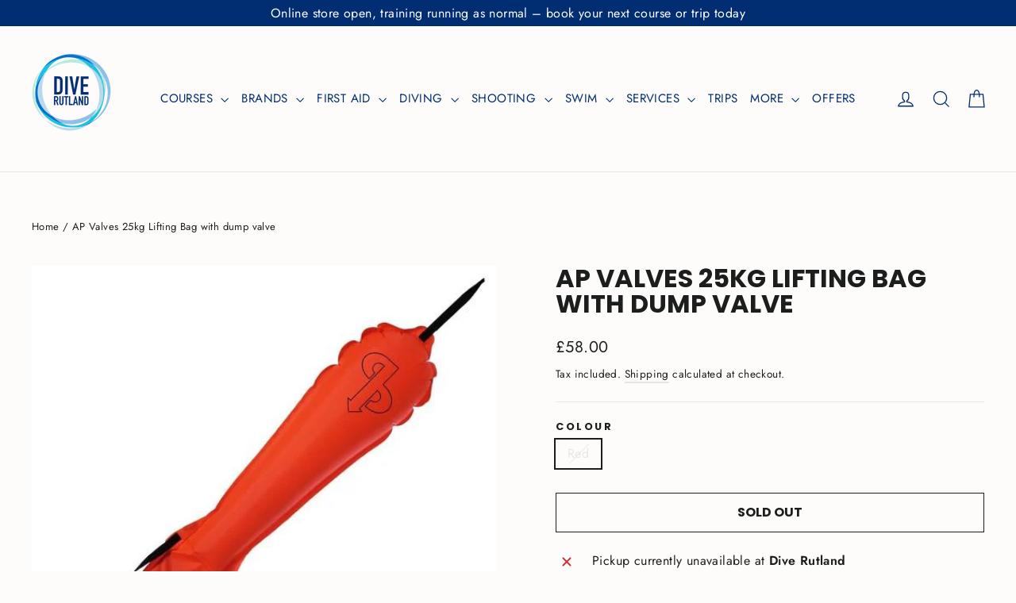

--- FILE ---
content_type: text/html; charset=utf-8
request_url: https://diverutland.com/products/ap-valves-25kg-lifting-bag-with-dump-valve
body_size: 32396
content:
<!doctype html>
<html class="no-js" lang="en" dir="ltr">
<head>
  <meta charset="utf-8">
  <meta http-equiv="X-UA-Compatible" content="IE=edge,chrome=1">
  <meta name="viewport" content="width=device-width,initial-scale=1">
  <meta name="theme-color" content="#002d72">
  <link rel="canonical" href="https://diverutland.com/products/ap-valves-25kg-lifting-bag-with-dump-valve">
  <link rel="preconnect" href="https://cdn.shopify.com" crossorigin>
  <link rel="preconnect" href="https://fonts.shopifycdn.com" crossorigin>
  <link rel="dns-prefetch" href="https://productreviews.shopifycdn.com">
  <link rel="dns-prefetch" href="https://ajax.googleapis.com">
  <link rel="dns-prefetch" href="https://maps.googleapis.com">
  <link rel="dns-prefetch" href="https://maps.gstatic.com"><link rel="shortcut icon" href="//diverutland.com/cdn/shop/files/Dive-Rutland-Logo-Favicon_53968f2a-3acb-41ca-9056-0e01116d9e4b_32x32.png?v=1718871649" type="image/png" /><title>AP Valves 25kg Lifting Bag with dump valve | Dive Rutland
</title>
<meta name="description" content="AP Valves 25kg Lifting Bag with dump valve the open-ended version with an over-pressure / dump valve features a pull-cord dump / over-pressurisation valve that adds a level of control over the lift back buoyancy."><meta property="og:site_name" content="Dive Rutland">
  <meta property="og:url" content="https://diverutland.com/products/ap-valves-25kg-lifting-bag-with-dump-valve">
  <meta property="og:title" content="AP Valves 25kg Lifting Bag with dump valve">
  <meta property="og:type" content="product">
  <meta property="og:description" content="AP Valves 25kg Lifting Bag with dump valve the open-ended version with an over-pressure / dump valve features a pull-cord dump / over-pressurisation valve that adds a level of control over the lift back buoyancy."><meta property="og:image" content="http://diverutland.com/cdn/shop/products/AP_Diving_25kg_lift_bag.jpg?v=1740840531">
    <meta property="og:image:secure_url" content="https://diverutland.com/cdn/shop/products/AP_Diving_25kg_lift_bag.jpg?v=1740840531">
    <meta property="og:image:width" content="553">
    <meta property="og:image:height" content="553"><meta name="twitter:site" content="@diverutland">
  <meta name="twitter:card" content="summary_large_image">
  <meta name="twitter:title" content="AP Valves 25kg Lifting Bag with dump valve">
  <meta name="twitter:description" content="AP Valves 25kg Lifting Bag with dump valve the open-ended version with an over-pressure / dump valve features a pull-cord dump / over-pressurisation valve that adds a level of control over the lift back buoyancy.">
<script async crossorigin fetchpriority="high" src="/cdn/shopifycloud/importmap-polyfill/es-modules-shim.2.4.0.js"></script>
<script type="importmap">
{
  "imports": {
    "element.base-media": "//diverutland.com/cdn/shop/t/19/assets/element.base-media.js?v=61305152781971747521769423799",
    "element.image.parallax": "//diverutland.com/cdn/shop/t/19/assets/element.image.parallax.js?v=59188309605188605141769423800",
    "element.model": "//diverutland.com/cdn/shop/t/19/assets/element.model.js?v=104979259955732717291769423800",
    "element.quantity-selector": "//diverutland.com/cdn/shop/t/19/assets/element.quantity-selector.js?v=68208048201360514121769423801",
    "element.text.rte": "//diverutland.com/cdn/shop/t/19/assets/element.text.rte.js?v=28194737298593644281769423802",
    "element.video": "//diverutland.com/cdn/shop/t/19/assets/element.video.js?v=110560105447302630031769423802",
    "is-land": "//diverutland.com/cdn/shop/t/19/assets/is-land.min.js?v=92343381495565747271769423852",
    "util.misc": "//diverutland.com/cdn/shop/t/19/assets/util.misc.js?v=117964846174238173191769423875",
    "util.product-loader": "//diverutland.com/cdn/shop/t/19/assets/util.product-loader.js?v=71947287259713254281769423876",
    "util.resource-loader": "//diverutland.com/cdn/shop/t/19/assets/util.resource-loader.js?v=81301169148003274841769423876",
    "vendor.in-view": "//diverutland.com/cdn/shop/t/19/assets/vendor.in-view.js?v=126891093837844970591769423878"
  }
}
</script><script type="module" src="//diverutland.com/cdn/shop/t/19/assets/is-land.min.js?v=92343381495565747271769423852"></script>
<style data-shopify>@font-face {
  font-family: Poppins;
  font-weight: 700;
  font-style: normal;
  font-display: swap;
  src: url("//diverutland.com/cdn/fonts/poppins/poppins_n7.56758dcf284489feb014a026f3727f2f20a54626.woff2") format("woff2"),
       url("//diverutland.com/cdn/fonts/poppins/poppins_n7.f34f55d9b3d3205d2cd6f64955ff4b36f0cfd8da.woff") format("woff");
}

  @font-face {
  font-family: Jost;
  font-weight: 400;
  font-style: normal;
  font-display: swap;
  src: url("//diverutland.com/cdn/fonts/jost/jost_n4.d47a1b6347ce4a4c9f437608011273009d91f2b7.woff2") format("woff2"),
       url("//diverutland.com/cdn/fonts/jost/jost_n4.791c46290e672b3f85c3d1c651ef2efa3819eadd.woff") format("woff");
}


  @font-face {
  font-family: Jost;
  font-weight: 600;
  font-style: normal;
  font-display: swap;
  src: url("//diverutland.com/cdn/fonts/jost/jost_n6.ec1178db7a7515114a2d84e3dd680832b7af8b99.woff2") format("woff2"),
       url("//diverutland.com/cdn/fonts/jost/jost_n6.b1178bb6bdd3979fef38e103a3816f6980aeaff9.woff") format("woff");
}

  @font-face {
  font-family: Jost;
  font-weight: 400;
  font-style: italic;
  font-display: swap;
  src: url("//diverutland.com/cdn/fonts/jost/jost_i4.b690098389649750ada222b9763d55796c5283a5.woff2") format("woff2"),
       url("//diverutland.com/cdn/fonts/jost/jost_i4.fd766415a47e50b9e391ae7ec04e2ae25e7e28b0.woff") format("woff");
}

  @font-face {
  font-family: Jost;
  font-weight: 600;
  font-style: italic;
  font-display: swap;
  src: url("//diverutland.com/cdn/fonts/jost/jost_i6.9af7e5f39e3a108c08f24047a4276332d9d7b85e.woff2") format("woff2"),
       url("//diverutland.com/cdn/fonts/jost/jost_i6.2bf310262638f998ed206777ce0b9a3b98b6fe92.woff") format("woff");
}

</style><link href="//diverutland.com/cdn/shop/t/19/assets/theme.css?v=128105613285900123441769423900" rel="stylesheet" type="text/css" media="all" />
<style data-shopify>:root {
    --typeHeaderPrimary: Poppins;
    --typeHeaderFallback: sans-serif;
    --typeHeaderSize: 32px;
    --typeHeaderWeight: 700;
    --typeHeaderLineHeight: 1;
    --typeHeaderSpacing: 0.0em;

    --typeBasePrimary:Jost;
    --typeBaseFallback:sans-serif;
    --typeBaseSize: 16px;
    --typeBaseWeight: 400;
    --typeBaseLineHeight: 1.4;
    --typeBaseSpacing: 0.025em;

    --iconWeight: 3px;
    --iconLinecaps: miter;

    --animateImagesStyle: zoom-fade;
    --animateImagesStyleSmall: zoom-fade-small;
    --animateSectionsBackgroundStyle: zoom-fade;
    --animateSectionsTextStyle: rise-up;
    --animateSectionsTextStyleAppendOut: rise-up-out;

    --colorAnnouncement: #002d72;
    --colorAnnouncementText: #ffffff;

    --colorBody: #fdfcfb;
    --colorBodyAlpha05: rgba(253, 252, 251, 0.05);
    --colorBodyDim: #f5efea;
    --colorBodyLightDim: #faf7f4;
    --colorBodyMediumDim: #f6f2ed;

    --colorBorder: #e8e8e1;

    --colorBtnPrimary: #002d72;
    --colorBtnPrimaryDim: #002359;
    --colorBtnPrimaryText: #ffffff;

    --colorCartDot: #ff4f33;

    --colorDrawers: #ffffff;
    --colorDrawersDim: #f2f2f2;
    --colorDrawerBorder: #e8e8e1;
    --colorDrawerText: #002d72;
    --colorDrawerTextDarken: #000f26;
    --colorDrawerButton: #111111;
    --colorDrawerButtonText: #ffffff;

    --colorFooter: #002d72;
    --colorFooterText: #ffffff;
    --colorFooterTextAlpha01: rgba(255, 255, 255, 0.1);
    --colorFooterTextAlpha012: rgba(255, 255, 255, 0.12);
    --colorFooterTextAlpha06: rgba(255, 255, 255, 0.6);

    --colorHeroText: #ffffff;

    --colorInputBg: #fdfcfb;
    --colorInputBgDim: #f5efea;
    --colorInputBgDark: #ece3d9;
    --colorInputText: #1c1d1d;

    --colorLink: #1c1d1d;

    --colorModalBg: rgba(0, 0, 0, 0.6);

    --colorNav: #fdfcfb;
    --colorNavText: #002d72;

    --colorSalePrice: #1c1d1d;
    --colorSaleTag: #1c1d1d;
    --colorSaleTagText: #ffffff;

    --colorTextBody: #1c1d1d;
    --colorTextBodyAlpha0025: rgba(28, 29, 29, 0.03);
    --colorTextBodyAlpha005: rgba(28, 29, 29, 0.05);
    --colorTextBodyAlpha008: rgba(28, 29, 29, 0.08);
    --colorTextBodyAlpha01: rgba(28, 29, 29, 0.1);
    --colorTextBodyAlpha035: rgba(28, 29, 29, 0.35);

    --colorSmallImageBg: #ffffff;
    --colorLargeImageBg: #111111;

    --urlIcoSelect: url(//diverutland.com/cdn/shop/t/19/assets/ico-select.svg);
    --urlIcoSelectFooter: url(//diverutland.com/cdn/shop/t/19/assets/ico-select-footer.svg);
    --urlIcoSelectWhite: url(//diverutland.com/cdn/shop/t/19/assets/ico-select-white.svg);

    --urlButtonArrowPng: url(//diverutland.com/cdn/shop/t/19/assets/button-arrow.png);
    --urlButtonArrow2xPng: url(//diverutland.com/cdn/shop/t/19/assets/button-arrow-2x.png);
    --urlButtonArrowBlackPng: url(//diverutland.com/cdn/shop/t/19/assets/button-arrow-black.png);
    --urlButtonArrowBlack2xPng: url(//diverutland.com/cdn/shop/t/19/assets/button-arrow-black-2x.png);

    --sizeChartMargin: 25px 0;
    --sizeChartIconMargin: 5px;

    --newsletterReminderPadding: 30px 35px;

    /*Shop Pay Installments*/
    --color-body-text: #1c1d1d;
    --color-body: #fdfcfb;
    --color-bg: #fdfcfb;
  }

  
.collection-hero__content:before,
  .hero__image-wrapper:before,
  .hero__media:before {
    background-image: linear-gradient(to bottom, rgba(0, 0, 0, 0.0) 0%, rgba(0, 0, 0, 0.0) 40%, rgba(0, 0, 0, 0.62) 100%);
  }

  .skrim__item-content .skrim__overlay:after {
    background-image: linear-gradient(to bottom, rgba(0, 0, 0, 0.0) 30%, rgba(0, 0, 0, 0.62) 100%);
  }

  .placeholder-content {
    background-image: linear-gradient(100deg, #ffffff 40%, #f7f7f7 63%, #ffffff 79%);
  }</style><script>
    document.documentElement.className = document.documentElement.className.replace('no-js', 'js');

    window.theme = window.theme || {};
    theme.routes = {
      home: "/",
      cart: "/cart.js",
      cartPage: "/cart",
      cartAdd: "/cart/add.js",
      cartChange: "/cart/change.js",
      search: "/search",
      predictiveSearch: "/search/suggest"
    };
    theme.strings = {
      soldOut: "Sold Out",
      unavailable: "Unavailable",
      inStockLabel: "In stock, ready to ship",
      oneStockLabel: "Low stock - [count] item left",
      otherStockLabel: "Low stock - [count] items left",
      willNotShipUntil: "Ready to ship [date]",
      willBeInStockAfter: "Back in stock [date]",
      waitingForStock: "Backordered, shipping soon",
      cartSavings: "You're saving [savings]",
      cartEmpty: "Your cart is currently empty.",
      cartTermsConfirmation: "You must agree with the terms and conditions of sales to check out",
      searchCollections: "Collections",
      searchPages: "Pages",
      searchArticles: "Articles",
      maxQuantity: "You can only have [quantity] of [title] in your cart."
    };
    theme.settings = {
      cartType: "drawer",
      isCustomerTemplate: false,
      moneyFormat: "£{{amount}}",
      predictiveSearch: true,
      predictiveSearchType: null,
      quickView: false,
      themeName: 'Motion',
      themeVersion: "11.1.0"
    };
  </script>

  <script>window.performance && window.performance.mark && window.performance.mark('shopify.content_for_header.start');</script><meta name="facebook-domain-verification" content="m4e8vspj47gs399l6cdg6kdxyvrhp3">
<meta name="google-site-verification" content="OUHOPDppkPcHyFBxD9WjKC7VikiuXD0xBAOncEH4Y0E">
<meta id="shopify-digital-wallet" name="shopify-digital-wallet" content="/65290993922/digital_wallets/dialog">
<meta name="shopify-checkout-api-token" content="2797c5e7bb5b7f791b31739beacd9b31">
<meta id="in-context-paypal-metadata" data-shop-id="65290993922" data-venmo-supported="false" data-environment="production" data-locale="en_US" data-paypal-v4="true" data-currency="GBP">
<link rel="alternate" type="application/json+oembed" href="https://diverutland.com/products/ap-valves-25kg-lifting-bag-with-dump-valve.oembed">
<script async="async" src="/checkouts/internal/preloads.js?locale=en-GB"></script>
<link rel="preconnect" href="https://shop.app" crossorigin="anonymous">
<script async="async" src="https://shop.app/checkouts/internal/preloads.js?locale=en-GB&shop_id=65290993922" crossorigin="anonymous"></script>
<script id="apple-pay-shop-capabilities" type="application/json">{"shopId":65290993922,"countryCode":"GB","currencyCode":"GBP","merchantCapabilities":["supports3DS"],"merchantId":"gid:\/\/shopify\/Shop\/65290993922","merchantName":"Dive Rutland","requiredBillingContactFields":["postalAddress","email"],"requiredShippingContactFields":["postalAddress","email"],"shippingType":"shipping","supportedNetworks":["visa","maestro","masterCard","discover","elo"],"total":{"type":"pending","label":"Dive Rutland","amount":"1.00"},"shopifyPaymentsEnabled":true,"supportsSubscriptions":true}</script>
<script id="shopify-features" type="application/json">{"accessToken":"2797c5e7bb5b7f791b31739beacd9b31","betas":["rich-media-storefront-analytics"],"domain":"diverutland.com","predictiveSearch":true,"shopId":65290993922,"locale":"en"}</script>
<script>var Shopify = Shopify || {};
Shopify.shop = "diverutland.myshopify.com";
Shopify.locale = "en";
Shopify.currency = {"active":"GBP","rate":"1.0"};
Shopify.country = "GB";
Shopify.theme = {"name":"Jan 2026 (Redesign)","id":191033540982,"schema_name":"Motion","schema_version":"11.1.0","theme_store_id":847,"role":"main"};
Shopify.theme.handle = "null";
Shopify.theme.style = {"id":null,"handle":null};
Shopify.cdnHost = "diverutland.com/cdn";
Shopify.routes = Shopify.routes || {};
Shopify.routes.root = "/";</script>
<script type="module">!function(o){(o.Shopify=o.Shopify||{}).modules=!0}(window);</script>
<script>!function(o){function n(){var o=[];function n(){o.push(Array.prototype.slice.apply(arguments))}return n.q=o,n}var t=o.Shopify=o.Shopify||{};t.loadFeatures=n(),t.autoloadFeatures=n()}(window);</script>
<script>
  window.ShopifyPay = window.ShopifyPay || {};
  window.ShopifyPay.apiHost = "shop.app\/pay";
  window.ShopifyPay.redirectState = null;
</script>
<script id="shop-js-analytics" type="application/json">{"pageType":"product"}</script>
<script defer="defer" async type="module" src="//diverutland.com/cdn/shopifycloud/shop-js/modules/v2/client.init-shop-cart-sync_BN7fPSNr.en.esm.js"></script>
<script defer="defer" async type="module" src="//diverutland.com/cdn/shopifycloud/shop-js/modules/v2/chunk.common_Cbph3Kss.esm.js"></script>
<script defer="defer" async type="module" src="//diverutland.com/cdn/shopifycloud/shop-js/modules/v2/chunk.modal_DKumMAJ1.esm.js"></script>
<script type="module">
  await import("//diverutland.com/cdn/shopifycloud/shop-js/modules/v2/client.init-shop-cart-sync_BN7fPSNr.en.esm.js");
await import("//diverutland.com/cdn/shopifycloud/shop-js/modules/v2/chunk.common_Cbph3Kss.esm.js");
await import("//diverutland.com/cdn/shopifycloud/shop-js/modules/v2/chunk.modal_DKumMAJ1.esm.js");

  window.Shopify.SignInWithShop?.initShopCartSync?.({"fedCMEnabled":true,"windoidEnabled":true});

</script>
<script>
  window.Shopify = window.Shopify || {};
  if (!window.Shopify.featureAssets) window.Shopify.featureAssets = {};
  window.Shopify.featureAssets['shop-js'] = {"shop-cart-sync":["modules/v2/client.shop-cart-sync_CJVUk8Jm.en.esm.js","modules/v2/chunk.common_Cbph3Kss.esm.js","modules/v2/chunk.modal_DKumMAJ1.esm.js"],"init-fed-cm":["modules/v2/client.init-fed-cm_7Fvt41F4.en.esm.js","modules/v2/chunk.common_Cbph3Kss.esm.js","modules/v2/chunk.modal_DKumMAJ1.esm.js"],"init-shop-email-lookup-coordinator":["modules/v2/client.init-shop-email-lookup-coordinator_Cc088_bR.en.esm.js","modules/v2/chunk.common_Cbph3Kss.esm.js","modules/v2/chunk.modal_DKumMAJ1.esm.js"],"init-windoid":["modules/v2/client.init-windoid_hPopwJRj.en.esm.js","modules/v2/chunk.common_Cbph3Kss.esm.js","modules/v2/chunk.modal_DKumMAJ1.esm.js"],"shop-button":["modules/v2/client.shop-button_B0jaPSNF.en.esm.js","modules/v2/chunk.common_Cbph3Kss.esm.js","modules/v2/chunk.modal_DKumMAJ1.esm.js"],"shop-cash-offers":["modules/v2/client.shop-cash-offers_DPIskqss.en.esm.js","modules/v2/chunk.common_Cbph3Kss.esm.js","modules/v2/chunk.modal_DKumMAJ1.esm.js"],"shop-toast-manager":["modules/v2/client.shop-toast-manager_CK7RT69O.en.esm.js","modules/v2/chunk.common_Cbph3Kss.esm.js","modules/v2/chunk.modal_DKumMAJ1.esm.js"],"init-shop-cart-sync":["modules/v2/client.init-shop-cart-sync_BN7fPSNr.en.esm.js","modules/v2/chunk.common_Cbph3Kss.esm.js","modules/v2/chunk.modal_DKumMAJ1.esm.js"],"init-customer-accounts-sign-up":["modules/v2/client.init-customer-accounts-sign-up_CfPf4CXf.en.esm.js","modules/v2/client.shop-login-button_DeIztwXF.en.esm.js","modules/v2/chunk.common_Cbph3Kss.esm.js","modules/v2/chunk.modal_DKumMAJ1.esm.js"],"pay-button":["modules/v2/client.pay-button_CgIwFSYN.en.esm.js","modules/v2/chunk.common_Cbph3Kss.esm.js","modules/v2/chunk.modal_DKumMAJ1.esm.js"],"init-customer-accounts":["modules/v2/client.init-customer-accounts_DQ3x16JI.en.esm.js","modules/v2/client.shop-login-button_DeIztwXF.en.esm.js","modules/v2/chunk.common_Cbph3Kss.esm.js","modules/v2/chunk.modal_DKumMAJ1.esm.js"],"avatar":["modules/v2/client.avatar_BTnouDA3.en.esm.js"],"init-shop-for-new-customer-accounts":["modules/v2/client.init-shop-for-new-customer-accounts_CsZy_esa.en.esm.js","modules/v2/client.shop-login-button_DeIztwXF.en.esm.js","modules/v2/chunk.common_Cbph3Kss.esm.js","modules/v2/chunk.modal_DKumMAJ1.esm.js"],"shop-follow-button":["modules/v2/client.shop-follow-button_BRMJjgGd.en.esm.js","modules/v2/chunk.common_Cbph3Kss.esm.js","modules/v2/chunk.modal_DKumMAJ1.esm.js"],"checkout-modal":["modules/v2/client.checkout-modal_B9Drz_yf.en.esm.js","modules/v2/chunk.common_Cbph3Kss.esm.js","modules/v2/chunk.modal_DKumMAJ1.esm.js"],"shop-login-button":["modules/v2/client.shop-login-button_DeIztwXF.en.esm.js","modules/v2/chunk.common_Cbph3Kss.esm.js","modules/v2/chunk.modal_DKumMAJ1.esm.js"],"lead-capture":["modules/v2/client.lead-capture_DXYzFM3R.en.esm.js","modules/v2/chunk.common_Cbph3Kss.esm.js","modules/v2/chunk.modal_DKumMAJ1.esm.js"],"shop-login":["modules/v2/client.shop-login_CA5pJqmO.en.esm.js","modules/v2/chunk.common_Cbph3Kss.esm.js","modules/v2/chunk.modal_DKumMAJ1.esm.js"],"payment-terms":["modules/v2/client.payment-terms_BxzfvcZJ.en.esm.js","modules/v2/chunk.common_Cbph3Kss.esm.js","modules/v2/chunk.modal_DKumMAJ1.esm.js"]};
</script>
<script>(function() {
  var isLoaded = false;
  function asyncLoad() {
    if (isLoaded) return;
    isLoaded = true;
    var urls = ["\/\/cdn.shopify.com\/proxy\/e0c03a344fe5d4bd0d5ffbbc9993ac20da393f76da6a7a2eddd6acc9988a6a60\/diverutland.bookthatapp.com\/javascripts\/bta-installed.js?shop=diverutland.myshopify.com\u0026sp-cache-control=cHVibGljLCBtYXgtYWdlPTkwMA","\/\/cdn.shopify.com\/proxy\/1ce30af22823f319dcff0050eb1cb7da30231a40361f9f3199a71ec1c9029a52\/diverutland.bookthatapp.com\/sdk\/v1\/js\/bta-order-status-bootstrap.min.js?shop=diverutland.myshopify.com\u0026sp-cache-control=cHVibGljLCBtYXgtYWdlPTkwMA"];
    for (var i = 0; i < urls.length; i++) {
      var s = document.createElement('script');
      s.type = 'text/javascript';
      s.async = true;
      s.src = urls[i];
      var x = document.getElementsByTagName('script')[0];
      x.parentNode.insertBefore(s, x);
    }
  };
  if(window.attachEvent) {
    window.attachEvent('onload', asyncLoad);
  } else {
    window.addEventListener('load', asyncLoad, false);
  }
})();</script>
<script id="__st">var __st={"a":65290993922,"offset":0,"reqid":"224b3d8f-98b0-4cab-8a4b-1333707ef83f-1769952786","pageurl":"diverutland.com\/products\/ap-valves-25kg-lifting-bag-with-dump-valve","u":"61fbdad066a3","p":"product","rtyp":"product","rid":7750925615362};</script>
<script>window.ShopifyPaypalV4VisibilityTracking = true;</script>
<script id="captcha-bootstrap">!function(){'use strict';const t='contact',e='account',n='new_comment',o=[[t,t],['blogs',n],['comments',n],[t,'customer']],c=[[e,'customer_login'],[e,'guest_login'],[e,'recover_customer_password'],[e,'create_customer']],r=t=>t.map((([t,e])=>`form[action*='/${t}']:not([data-nocaptcha='true']) input[name='form_type'][value='${e}']`)).join(','),a=t=>()=>t?[...document.querySelectorAll(t)].map((t=>t.form)):[];function s(){const t=[...o],e=r(t);return a(e)}const i='password',u='form_key',d=['recaptcha-v3-token','g-recaptcha-response','h-captcha-response',i],f=()=>{try{return window.sessionStorage}catch{return}},m='__shopify_v',_=t=>t.elements[u];function p(t,e,n=!1){try{const o=window.sessionStorage,c=JSON.parse(o.getItem(e)),{data:r}=function(t){const{data:e,action:n}=t;return t[m]||n?{data:e,action:n}:{data:t,action:n}}(c);for(const[e,n]of Object.entries(r))t.elements[e]&&(t.elements[e].value=n);n&&o.removeItem(e)}catch(o){console.error('form repopulation failed',{error:o})}}const l='form_type',E='cptcha';function T(t){t.dataset[E]=!0}const w=window,h=w.document,L='Shopify',v='ce_forms',y='captcha';let A=!1;((t,e)=>{const n=(g='f06e6c50-85a8-45c8-87d0-21a2b65856fe',I='https://cdn.shopify.com/shopifycloud/storefront-forms-hcaptcha/ce_storefront_forms_captcha_hcaptcha.v1.5.2.iife.js',D={infoText:'Protected by hCaptcha',privacyText:'Privacy',termsText:'Terms'},(t,e,n)=>{const o=w[L][v],c=o.bindForm;if(c)return c(t,g,e,D).then(n);var r;o.q.push([[t,g,e,D],n]),r=I,A||(h.body.append(Object.assign(h.createElement('script'),{id:'captcha-provider',async:!0,src:r})),A=!0)});var g,I,D;w[L]=w[L]||{},w[L][v]=w[L][v]||{},w[L][v].q=[],w[L][y]=w[L][y]||{},w[L][y].protect=function(t,e){n(t,void 0,e),T(t)},Object.freeze(w[L][y]),function(t,e,n,w,h,L){const[v,y,A,g]=function(t,e,n){const i=e?o:[],u=t?c:[],d=[...i,...u],f=r(d),m=r(i),_=r(d.filter((([t,e])=>n.includes(e))));return[a(f),a(m),a(_),s()]}(w,h,L),I=t=>{const e=t.target;return e instanceof HTMLFormElement?e:e&&e.form},D=t=>v().includes(t);t.addEventListener('submit',(t=>{const e=I(t);if(!e)return;const n=D(e)&&!e.dataset.hcaptchaBound&&!e.dataset.recaptchaBound,o=_(e),c=g().includes(e)&&(!o||!o.value);(n||c)&&t.preventDefault(),c&&!n&&(function(t){try{if(!f())return;!function(t){const e=f();if(!e)return;const n=_(t);if(!n)return;const o=n.value;o&&e.removeItem(o)}(t);const e=Array.from(Array(32),(()=>Math.random().toString(36)[2])).join('');!function(t,e){_(t)||t.append(Object.assign(document.createElement('input'),{type:'hidden',name:u})),t.elements[u].value=e}(t,e),function(t,e){const n=f();if(!n)return;const o=[...t.querySelectorAll(`input[type='${i}']`)].map((({name:t})=>t)),c=[...d,...o],r={};for(const[a,s]of new FormData(t).entries())c.includes(a)||(r[a]=s);n.setItem(e,JSON.stringify({[m]:1,action:t.action,data:r}))}(t,e)}catch(e){console.error('failed to persist form',e)}}(e),e.submit())}));const S=(t,e)=>{t&&!t.dataset[E]&&(n(t,e.some((e=>e===t))),T(t))};for(const o of['focusin','change'])t.addEventListener(o,(t=>{const e=I(t);D(e)&&S(e,y())}));const B=e.get('form_key'),M=e.get(l),P=B&&M;t.addEventListener('DOMContentLoaded',(()=>{const t=y();if(P)for(const e of t)e.elements[l].value===M&&p(e,B);[...new Set([...A(),...v().filter((t=>'true'===t.dataset.shopifyCaptcha))])].forEach((e=>S(e,t)))}))}(h,new URLSearchParams(w.location.search),n,t,e,['guest_login'])})(!0,!0)}();</script>
<script integrity="sha256-4kQ18oKyAcykRKYeNunJcIwy7WH5gtpwJnB7kiuLZ1E=" data-source-attribution="shopify.loadfeatures" defer="defer" src="//diverutland.com/cdn/shopifycloud/storefront/assets/storefront/load_feature-a0a9edcb.js" crossorigin="anonymous"></script>
<script crossorigin="anonymous" defer="defer" src="//diverutland.com/cdn/shopifycloud/storefront/assets/shopify_pay/storefront-65b4c6d7.js?v=20250812"></script>
<script data-source-attribution="shopify.dynamic_checkout.dynamic.init">var Shopify=Shopify||{};Shopify.PaymentButton=Shopify.PaymentButton||{isStorefrontPortableWallets:!0,init:function(){window.Shopify.PaymentButton.init=function(){};var t=document.createElement("script");t.src="https://diverutland.com/cdn/shopifycloud/portable-wallets/latest/portable-wallets.en.js",t.type="module",document.head.appendChild(t)}};
</script>
<script data-source-attribution="shopify.dynamic_checkout.buyer_consent">
  function portableWalletsHideBuyerConsent(e){var t=document.getElementById("shopify-buyer-consent"),n=document.getElementById("shopify-subscription-policy-button");t&&n&&(t.classList.add("hidden"),t.setAttribute("aria-hidden","true"),n.removeEventListener("click",e))}function portableWalletsShowBuyerConsent(e){var t=document.getElementById("shopify-buyer-consent"),n=document.getElementById("shopify-subscription-policy-button");t&&n&&(t.classList.remove("hidden"),t.removeAttribute("aria-hidden"),n.addEventListener("click",e))}window.Shopify?.PaymentButton&&(window.Shopify.PaymentButton.hideBuyerConsent=portableWalletsHideBuyerConsent,window.Shopify.PaymentButton.showBuyerConsent=portableWalletsShowBuyerConsent);
</script>
<script>
  function portableWalletsCleanup(e){e&&e.src&&console.error("Failed to load portable wallets script "+e.src);var t=document.querySelectorAll("shopify-accelerated-checkout .shopify-payment-button__skeleton, shopify-accelerated-checkout-cart .wallet-cart-button__skeleton"),e=document.getElementById("shopify-buyer-consent");for(let e=0;e<t.length;e++)t[e].remove();e&&e.remove()}function portableWalletsNotLoadedAsModule(e){e instanceof ErrorEvent&&"string"==typeof e.message&&e.message.includes("import.meta")&&"string"==typeof e.filename&&e.filename.includes("portable-wallets")&&(window.removeEventListener("error",portableWalletsNotLoadedAsModule),window.Shopify.PaymentButton.failedToLoad=e,"loading"===document.readyState?document.addEventListener("DOMContentLoaded",window.Shopify.PaymentButton.init):window.Shopify.PaymentButton.init())}window.addEventListener("error",portableWalletsNotLoadedAsModule);
</script>

<script type="module" src="https://diverutland.com/cdn/shopifycloud/portable-wallets/latest/portable-wallets.en.js" onError="portableWalletsCleanup(this)" crossorigin="anonymous"></script>
<script nomodule>
  document.addEventListener("DOMContentLoaded", portableWalletsCleanup);
</script>

<link id="shopify-accelerated-checkout-styles" rel="stylesheet" media="screen" href="https://diverutland.com/cdn/shopifycloud/portable-wallets/latest/accelerated-checkout-backwards-compat.css" crossorigin="anonymous">
<style id="shopify-accelerated-checkout-cart">
        #shopify-buyer-consent {
  margin-top: 1em;
  display: inline-block;
  width: 100%;
}

#shopify-buyer-consent.hidden {
  display: none;
}

#shopify-subscription-policy-button {
  background: none;
  border: none;
  padding: 0;
  text-decoration: underline;
  font-size: inherit;
  cursor: pointer;
}

#shopify-subscription-policy-button::before {
  box-shadow: none;
}

      </style>

<script>window.performance && window.performance.mark && window.performance.mark('shopify.content_for_header.end');</script>

  <style data-shopify>
    :root {
      --element-button-color-primary: red;
      --element-button-color-secondary: blue;
    }
  </style>

  <script src="//diverutland.com/cdn/shop/t/19/assets/vendor-scripts-v14.js" defer="defer"></script><script src="//diverutland.com/cdn/shop/t/19/assets/theme.js?v=140924482945350573091769423875" defer="defer"></script>

  <style data-shopify>
    :root {
      /* Root Variables */
      /* ========================= */
      --root-color-primary: #1c1d1d;
      --color-primary: #1c1d1d;
      --root-color-secondary: #fdfcfb;
      --color-secondary: #fdfcfb;
      --color-sale-tag: #1c1d1d;
      --color-sale-tag-text: #ffffff;
      --color-sale-price: #1c1d1d;
      --layout-section-padding-block: 3rem;
      --layout-section-max-inline-size: 1220px;

      /* Text */
      /* ========================= */
      
      /* Body Font Styles */
      --element-text-font-family--body: Jost;
      --element-text-font-family-fallback--body: sans-serif;
      --element-text-font-weight--body: 400;
      --element-text-letter-spacing--body: 0.025em;
      --element-text-text-transform--body: none;

      /* Body Font Sizes */
      --element-text-font-size--body: initial;
      --element-text-font-size--body-xs: 12px;
      --element-text-font-size--body-sm: 14px;
      --element-text-font-size--body-md: 16px;
      --element-text-font-size--body-lg: 18px;
      
      /* Body Line Heights */
      --element-text-line-height--body: 1.4;

      /* Heading Font Styles */
      --element-text-font-family--heading: Poppins;
      --element-text-font-family-fallback--heading: sans-serif;
      --element-text-font-weight--heading: 700;
      --element-text-letter-spacing--heading: 0.0em;
      
      
      --element-text-text-transform--heading: uppercase;
       
      
      
      /* Heading Font Sizes */
      --element-text-font-size--heading-2xl: 48px;
      --element-text-font-size--heading-xl: 32px;
      --element-text-font-size--heading-lg: 26px;
      --element-text-font-size--heading-md: 24px;
      --element-text-font-size--heading-sm: 18px;
      --element-text-font-size--heading-xs: 16px;
      
      /* Heading Line Heights */
      --element-text-line-height--heading: 1;

      /* Buttons */
      /* ========================= */
      
          --element-button-radius: 0;
      

      --element-button-font-family: Poppins;
      --element-button-font-family-fallback: sans-serif;
      --element-button-font-weight: 700;
      --element-button-letter-spacing: 0.0em;

      
      --element-button-text-transform: uppercase;
       

      /* Base Color Variables */
      --element-button-color-primary: #002d72;
      --element-button-color-secondary: #ffffff;
      --element-button-box-shadow: inset 0 0 0 1px #e8e8e1;
      --element-button-shade-border: 100%;

      /* Hover State Variables */
      --element-button-shade-background--hover: 0%;

      /* Focus State Variables */
      --element-button-color-focus: var(--color-focus);
    }

    .element-input {
      box-shadow: inset 0 0 0 1px #e8e8e1;
      background-color: #fdfcfb;
    }

    .element-input:hover {
      box-shadow: inset 0 0 0 1px #1c1d1d;
    }

    .element-input:focus {
      border: none;
      box-shadow: inset 0 0 0 1px #1c1d1d;
    }

    .element-input:focus-visible {
      border: none;
      box-shadow: inset 0 0 0 2px var(--color-focus, #4a9afc);
    }

    .element-button:hover {
      --element-button-box-shadow: inset 0 0 0 1px #1c1d1d;
    }

    product-form label.element-text:is([class*=element-text])  {
      font-family: var(--element-text-font-family--heading);
    }

    .element-radio .element-button {
      --element-button-font-family: Jost;
    }

    .element-radio input:checked ~ .element-button {
      --element-button-shade-background--active: 0%;
      --element-button-box-shadow: inset 0 0 0 2px #1c1d1d;
      --color-primary: #fdfcfb;
      --color-secondary: #1c1d1d;
    }

    .element-button.element-quantity-selector__button {
      --element-button-box-shadow: outset 0 0 0 1px transparent;
    }

    quantity-selector:hover .element-quantity-selector__input {
      box-shadow: inset 0 0 0 1px #1c1d1d;
    }

    @media (max-width: 768px) {
      :root {
        /* Heading Font Sizes */
        --element-text-font-size--heading-2xl: calc(48px * 0.8);
        --element-text-font-size--heading-xl: calc(32px * 0.8);
        --element-text-font-size--heading-lg: calc(26px * 0.8);
        --element-text-font-size--heading-md: calc(24px * 0.8);
        --element-text-font-size--heading-sm: calc(18px * 0.8);
        --element-text-font-size--heading-xs: calc(16px * 0.8);
      }
    }
  </style>
<!-- BEGIN app block: shopify://apps/bta-booking-app/blocks/widgets/447b4be3-b8e8-4347-959f-d9a05d4b2d5d -->
<script>var bondVariantIds = [], productConfig = {}, productMetafields;productMetafields = '';

        if (productMetafields !== '') {
            productConfig = JSON.parse('{"' +
                decodeURI(productMetafields).replace(/"/g, '\\"').replace(/&/g, '","').replace(/=/g, '":"')
                + '"}');
        }

    const parsedSettings = JSON.parse('{"dateFormat":"DD/MM/YYYY","domain":"diverutland.com","env":"production","path_prefix":"/apps/bookthatapp","should_load":true,"widget_enabled_list":["reservation","events_list","course"],"widget_on_every_page":true,"widgets_mode":{}}' || '{}')

    window.BtaConfig = {
        account: 'diverutland',
        bondVariantIds: bondVariantIds,
        cart: `{"note":null,"attributes":{},"original_total_price":0,"total_price":0,"total_discount":0,"total_weight":0.0,"item_count":0,"items":[],"requires_shipping":false,"currency":"GBP","items_subtotal_price":0,"cart_level_discount_applications":[],"checkout_charge_amount":0}`,
        customer: '',product: productConfig,settings: parsedSettings,
        version: '1.6'
    }

    const pathPrefix = parsedSettings.path_prefix || '/apps/bookthatapp';
    const widgetScriptUrl = `https://diverutland.com${pathPrefix}/sdk/v1/js/bta-widgets-bootstrap.min.js`;

    const widgetScript = document.createElement('script');

    widgetScript.src = widgetScriptUrl;
    widgetScript.defer = true;
    // render the script tag in the head
    document.head.appendChild(widgetScript);
</script>


<!-- END app block --><link href="https://monorail-edge.shopifysvc.com" rel="dns-prefetch">
<script>(function(){if ("sendBeacon" in navigator && "performance" in window) {try {var session_token_from_headers = performance.getEntriesByType('navigation')[0].serverTiming.find(x => x.name == '_s').description;} catch {var session_token_from_headers = undefined;}var session_cookie_matches = document.cookie.match(/_shopify_s=([^;]*)/);var session_token_from_cookie = session_cookie_matches && session_cookie_matches.length === 2 ? session_cookie_matches[1] : "";var session_token = session_token_from_headers || session_token_from_cookie || "";function handle_abandonment_event(e) {var entries = performance.getEntries().filter(function(entry) {return /monorail-edge.shopifysvc.com/.test(entry.name);});if (!window.abandonment_tracked && entries.length === 0) {window.abandonment_tracked = true;var currentMs = Date.now();var navigation_start = performance.timing.navigationStart;var payload = {shop_id: 65290993922,url: window.location.href,navigation_start,duration: currentMs - navigation_start,session_token,page_type: "product"};window.navigator.sendBeacon("https://monorail-edge.shopifysvc.com/v1/produce", JSON.stringify({schema_id: "online_store_buyer_site_abandonment/1.1",payload: payload,metadata: {event_created_at_ms: currentMs,event_sent_at_ms: currentMs}}));}}window.addEventListener('pagehide', handle_abandonment_event);}}());</script>
<script id="web-pixels-manager-setup">(function e(e,d,r,n,o){if(void 0===o&&(o={}),!Boolean(null===(a=null===(i=window.Shopify)||void 0===i?void 0:i.analytics)||void 0===a?void 0:a.replayQueue)){var i,a;window.Shopify=window.Shopify||{};var t=window.Shopify;t.analytics=t.analytics||{};var s=t.analytics;s.replayQueue=[],s.publish=function(e,d,r){return s.replayQueue.push([e,d,r]),!0};try{self.performance.mark("wpm:start")}catch(e){}var l=function(){var e={modern:/Edge?\/(1{2}[4-9]|1[2-9]\d|[2-9]\d{2}|\d{4,})\.\d+(\.\d+|)|Firefox\/(1{2}[4-9]|1[2-9]\d|[2-9]\d{2}|\d{4,})\.\d+(\.\d+|)|Chrom(ium|e)\/(9{2}|\d{3,})\.\d+(\.\d+|)|(Maci|X1{2}).+ Version\/(15\.\d+|(1[6-9]|[2-9]\d|\d{3,})\.\d+)([,.]\d+|)( \(\w+\)|)( Mobile\/\w+|) Safari\/|Chrome.+OPR\/(9{2}|\d{3,})\.\d+\.\d+|(CPU[ +]OS|iPhone[ +]OS|CPU[ +]iPhone|CPU IPhone OS|CPU iPad OS)[ +]+(15[._]\d+|(1[6-9]|[2-9]\d|\d{3,})[._]\d+)([._]\d+|)|Android:?[ /-](13[3-9]|1[4-9]\d|[2-9]\d{2}|\d{4,})(\.\d+|)(\.\d+|)|Android.+Firefox\/(13[5-9]|1[4-9]\d|[2-9]\d{2}|\d{4,})\.\d+(\.\d+|)|Android.+Chrom(ium|e)\/(13[3-9]|1[4-9]\d|[2-9]\d{2}|\d{4,})\.\d+(\.\d+|)|SamsungBrowser\/([2-9]\d|\d{3,})\.\d+/,legacy:/Edge?\/(1[6-9]|[2-9]\d|\d{3,})\.\d+(\.\d+|)|Firefox\/(5[4-9]|[6-9]\d|\d{3,})\.\d+(\.\d+|)|Chrom(ium|e)\/(5[1-9]|[6-9]\d|\d{3,})\.\d+(\.\d+|)([\d.]+$|.*Safari\/(?![\d.]+ Edge\/[\d.]+$))|(Maci|X1{2}).+ Version\/(10\.\d+|(1[1-9]|[2-9]\d|\d{3,})\.\d+)([,.]\d+|)( \(\w+\)|)( Mobile\/\w+|) Safari\/|Chrome.+OPR\/(3[89]|[4-9]\d|\d{3,})\.\d+\.\d+|(CPU[ +]OS|iPhone[ +]OS|CPU[ +]iPhone|CPU IPhone OS|CPU iPad OS)[ +]+(10[._]\d+|(1[1-9]|[2-9]\d|\d{3,})[._]\d+)([._]\d+|)|Android:?[ /-](13[3-9]|1[4-9]\d|[2-9]\d{2}|\d{4,})(\.\d+|)(\.\d+|)|Mobile Safari.+OPR\/([89]\d|\d{3,})\.\d+\.\d+|Android.+Firefox\/(13[5-9]|1[4-9]\d|[2-9]\d{2}|\d{4,})\.\d+(\.\d+|)|Android.+Chrom(ium|e)\/(13[3-9]|1[4-9]\d|[2-9]\d{2}|\d{4,})\.\d+(\.\d+|)|Android.+(UC? ?Browser|UCWEB|U3)[ /]?(15\.([5-9]|\d{2,})|(1[6-9]|[2-9]\d|\d{3,})\.\d+)\.\d+|SamsungBrowser\/(5\.\d+|([6-9]|\d{2,})\.\d+)|Android.+MQ{2}Browser\/(14(\.(9|\d{2,})|)|(1[5-9]|[2-9]\d|\d{3,})(\.\d+|))(\.\d+|)|K[Aa][Ii]OS\/(3\.\d+|([4-9]|\d{2,})\.\d+)(\.\d+|)/},d=e.modern,r=e.legacy,n=navigator.userAgent;return n.match(d)?"modern":n.match(r)?"legacy":"unknown"}(),u="modern"===l?"modern":"legacy",c=(null!=n?n:{modern:"",legacy:""})[u],f=function(e){return[e.baseUrl,"/wpm","/b",e.hashVersion,"modern"===e.buildTarget?"m":"l",".js"].join("")}({baseUrl:d,hashVersion:r,buildTarget:u}),m=function(e){var d=e.version,r=e.bundleTarget,n=e.surface,o=e.pageUrl,i=e.monorailEndpoint;return{emit:function(e){var a=e.status,t=e.errorMsg,s=(new Date).getTime(),l=JSON.stringify({metadata:{event_sent_at_ms:s},events:[{schema_id:"web_pixels_manager_load/3.1",payload:{version:d,bundle_target:r,page_url:o,status:a,surface:n,error_msg:t},metadata:{event_created_at_ms:s}}]});if(!i)return console&&console.warn&&console.warn("[Web Pixels Manager] No Monorail endpoint provided, skipping logging."),!1;try{return self.navigator.sendBeacon.bind(self.navigator)(i,l)}catch(e){}var u=new XMLHttpRequest;try{return u.open("POST",i,!0),u.setRequestHeader("Content-Type","text/plain"),u.send(l),!0}catch(e){return console&&console.warn&&console.warn("[Web Pixels Manager] Got an unhandled error while logging to Monorail."),!1}}}}({version:r,bundleTarget:l,surface:e.surface,pageUrl:self.location.href,monorailEndpoint:e.monorailEndpoint});try{o.browserTarget=l,function(e){var d=e.src,r=e.async,n=void 0===r||r,o=e.onload,i=e.onerror,a=e.sri,t=e.scriptDataAttributes,s=void 0===t?{}:t,l=document.createElement("script"),u=document.querySelector("head"),c=document.querySelector("body");if(l.async=n,l.src=d,a&&(l.integrity=a,l.crossOrigin="anonymous"),s)for(var f in s)if(Object.prototype.hasOwnProperty.call(s,f))try{l.dataset[f]=s[f]}catch(e){}if(o&&l.addEventListener("load",o),i&&l.addEventListener("error",i),u)u.appendChild(l);else{if(!c)throw new Error("Did not find a head or body element to append the script");c.appendChild(l)}}({src:f,async:!0,onload:function(){if(!function(){var e,d;return Boolean(null===(d=null===(e=window.Shopify)||void 0===e?void 0:e.analytics)||void 0===d?void 0:d.initialized)}()){var d=window.webPixelsManager.init(e)||void 0;if(d){var r=window.Shopify.analytics;r.replayQueue.forEach((function(e){var r=e[0],n=e[1],o=e[2];d.publishCustomEvent(r,n,o)})),r.replayQueue=[],r.publish=d.publishCustomEvent,r.visitor=d.visitor,r.initialized=!0}}},onerror:function(){return m.emit({status:"failed",errorMsg:"".concat(f," has failed to load")})},sri:function(e){var d=/^sha384-[A-Za-z0-9+/=]+$/;return"string"==typeof e&&d.test(e)}(c)?c:"",scriptDataAttributes:o}),m.emit({status:"loading"})}catch(e){m.emit({status:"failed",errorMsg:(null==e?void 0:e.message)||"Unknown error"})}}})({shopId: 65290993922,storefrontBaseUrl: "https://diverutland.com",extensionsBaseUrl: "https://extensions.shopifycdn.com/cdn/shopifycloud/web-pixels-manager",monorailEndpoint: "https://monorail-edge.shopifysvc.com/unstable/produce_batch",surface: "storefront-renderer",enabledBetaFlags: ["2dca8a86"],webPixelsConfigList: [{"id":"986841462","configuration":"{\"config\":\"{\\\"pixel_id\\\":\\\"G-ET94KFRP82\\\",\\\"target_country\\\":\\\"GB\\\",\\\"gtag_events\\\":[{\\\"type\\\":\\\"begin_checkout\\\",\\\"action_label\\\":\\\"G-ET94KFRP82\\\"},{\\\"type\\\":\\\"search\\\",\\\"action_label\\\":\\\"G-ET94KFRP82\\\"},{\\\"type\\\":\\\"view_item\\\",\\\"action_label\\\":[\\\"G-ET94KFRP82\\\",\\\"MC-1JK4M6W3Y9\\\"]},{\\\"type\\\":\\\"purchase\\\",\\\"action_label\\\":[\\\"G-ET94KFRP82\\\",\\\"MC-1JK4M6W3Y9\\\"]},{\\\"type\\\":\\\"page_view\\\",\\\"action_label\\\":[\\\"G-ET94KFRP82\\\",\\\"MC-1JK4M6W3Y9\\\"]},{\\\"type\\\":\\\"add_payment_info\\\",\\\"action_label\\\":\\\"G-ET94KFRP82\\\"},{\\\"type\\\":\\\"add_to_cart\\\",\\\"action_label\\\":\\\"G-ET94KFRP82\\\"}],\\\"enable_monitoring_mode\\\":false}\"}","eventPayloadVersion":"v1","runtimeContext":"OPEN","scriptVersion":"b2a88bafab3e21179ed38636efcd8a93","type":"APP","apiClientId":1780363,"privacyPurposes":[],"dataSharingAdjustments":{"protectedCustomerApprovalScopes":["read_customer_address","read_customer_email","read_customer_name","read_customer_personal_data","read_customer_phone"]}},{"id":"shopify-app-pixel","configuration":"{}","eventPayloadVersion":"v1","runtimeContext":"STRICT","scriptVersion":"0450","apiClientId":"shopify-pixel","type":"APP","privacyPurposes":["ANALYTICS","MARKETING"]},{"id":"shopify-custom-pixel","eventPayloadVersion":"v1","runtimeContext":"LAX","scriptVersion":"0450","apiClientId":"shopify-pixel","type":"CUSTOM","privacyPurposes":["ANALYTICS","MARKETING"]}],isMerchantRequest: false,initData: {"shop":{"name":"Dive Rutland","paymentSettings":{"currencyCode":"GBP"},"myshopifyDomain":"diverutland.myshopify.com","countryCode":"GB","storefrontUrl":"https:\/\/diverutland.com"},"customer":null,"cart":null,"checkout":null,"productVariants":[{"price":{"amount":58.0,"currencyCode":"GBP"},"product":{"title":"AP Valves 25kg Lifting Bag with dump valve","vendor":"AP Diving","id":"7750925615362","untranslatedTitle":"AP Valves 25kg Lifting Bag with dump valve","url":"\/products\/ap-valves-25kg-lifting-bag-with-dump-valve","type":"SMBs \u0026 Lift Bags"},"id":"43022094762242","image":{"src":"\/\/diverutland.com\/cdn\/shop\/products\/AP_Diving_25kg_lift_bag.jpg?v=1740840531"},"sku":"LB25DV","title":"Red","untranslatedTitle":"Red"}],"purchasingCompany":null},},"https://diverutland.com/cdn","1d2a099fw23dfb22ep557258f5m7a2edbae",{"modern":"","legacy":""},{"shopId":"65290993922","storefrontBaseUrl":"https:\/\/diverutland.com","extensionBaseUrl":"https:\/\/extensions.shopifycdn.com\/cdn\/shopifycloud\/web-pixels-manager","surface":"storefront-renderer","enabledBetaFlags":"[\"2dca8a86\"]","isMerchantRequest":"false","hashVersion":"1d2a099fw23dfb22ep557258f5m7a2edbae","publish":"custom","events":"[[\"page_viewed\",{}],[\"product_viewed\",{\"productVariant\":{\"price\":{\"amount\":58.0,\"currencyCode\":\"GBP\"},\"product\":{\"title\":\"AP Valves 25kg Lifting Bag with dump valve\",\"vendor\":\"AP Diving\",\"id\":\"7750925615362\",\"untranslatedTitle\":\"AP Valves 25kg Lifting Bag with dump valve\",\"url\":\"\/products\/ap-valves-25kg-lifting-bag-with-dump-valve\",\"type\":\"SMBs \u0026 Lift Bags\"},\"id\":\"43022094762242\",\"image\":{\"src\":\"\/\/diverutland.com\/cdn\/shop\/products\/AP_Diving_25kg_lift_bag.jpg?v=1740840531\"},\"sku\":\"LB25DV\",\"title\":\"Red\",\"untranslatedTitle\":\"Red\"}}]]"});</script><script>
  window.ShopifyAnalytics = window.ShopifyAnalytics || {};
  window.ShopifyAnalytics.meta = window.ShopifyAnalytics.meta || {};
  window.ShopifyAnalytics.meta.currency = 'GBP';
  var meta = {"product":{"id":7750925615362,"gid":"gid:\/\/shopify\/Product\/7750925615362","vendor":"AP Diving","type":"SMBs \u0026 Lift Bags","handle":"ap-valves-25kg-lifting-bag-with-dump-valve","variants":[{"id":43022094762242,"price":5800,"name":"AP Valves 25kg Lifting Bag with dump valve - Red","public_title":"Red","sku":"LB25DV"}],"remote":false},"page":{"pageType":"product","resourceType":"product","resourceId":7750925615362,"requestId":"224b3d8f-98b0-4cab-8a4b-1333707ef83f-1769952786"}};
  for (var attr in meta) {
    window.ShopifyAnalytics.meta[attr] = meta[attr];
  }
</script>
<script class="analytics">
  (function () {
    var customDocumentWrite = function(content) {
      var jquery = null;

      if (window.jQuery) {
        jquery = window.jQuery;
      } else if (window.Checkout && window.Checkout.$) {
        jquery = window.Checkout.$;
      }

      if (jquery) {
        jquery('body').append(content);
      }
    };

    var hasLoggedConversion = function(token) {
      if (token) {
        return document.cookie.indexOf('loggedConversion=' + token) !== -1;
      }
      return false;
    }

    var setCookieIfConversion = function(token) {
      if (token) {
        var twoMonthsFromNow = new Date(Date.now());
        twoMonthsFromNow.setMonth(twoMonthsFromNow.getMonth() + 2);

        document.cookie = 'loggedConversion=' + token + '; expires=' + twoMonthsFromNow;
      }
    }

    var trekkie = window.ShopifyAnalytics.lib = window.trekkie = window.trekkie || [];
    if (trekkie.integrations) {
      return;
    }
    trekkie.methods = [
      'identify',
      'page',
      'ready',
      'track',
      'trackForm',
      'trackLink'
    ];
    trekkie.factory = function(method) {
      return function() {
        var args = Array.prototype.slice.call(arguments);
        args.unshift(method);
        trekkie.push(args);
        return trekkie;
      };
    };
    for (var i = 0; i < trekkie.methods.length; i++) {
      var key = trekkie.methods[i];
      trekkie[key] = trekkie.factory(key);
    }
    trekkie.load = function(config) {
      trekkie.config = config || {};
      trekkie.config.initialDocumentCookie = document.cookie;
      var first = document.getElementsByTagName('script')[0];
      var script = document.createElement('script');
      script.type = 'text/javascript';
      script.onerror = function(e) {
        var scriptFallback = document.createElement('script');
        scriptFallback.type = 'text/javascript';
        scriptFallback.onerror = function(error) {
                var Monorail = {
      produce: function produce(monorailDomain, schemaId, payload) {
        var currentMs = new Date().getTime();
        var event = {
          schema_id: schemaId,
          payload: payload,
          metadata: {
            event_created_at_ms: currentMs,
            event_sent_at_ms: currentMs
          }
        };
        return Monorail.sendRequest("https://" + monorailDomain + "/v1/produce", JSON.stringify(event));
      },
      sendRequest: function sendRequest(endpointUrl, payload) {
        // Try the sendBeacon API
        if (window && window.navigator && typeof window.navigator.sendBeacon === 'function' && typeof window.Blob === 'function' && !Monorail.isIos12()) {
          var blobData = new window.Blob([payload], {
            type: 'text/plain'
          });

          if (window.navigator.sendBeacon(endpointUrl, blobData)) {
            return true;
          } // sendBeacon was not successful

        } // XHR beacon

        var xhr = new XMLHttpRequest();

        try {
          xhr.open('POST', endpointUrl);
          xhr.setRequestHeader('Content-Type', 'text/plain');
          xhr.send(payload);
        } catch (e) {
          console.log(e);
        }

        return false;
      },
      isIos12: function isIos12() {
        return window.navigator.userAgent.lastIndexOf('iPhone; CPU iPhone OS 12_') !== -1 || window.navigator.userAgent.lastIndexOf('iPad; CPU OS 12_') !== -1;
      }
    };
    Monorail.produce('monorail-edge.shopifysvc.com',
      'trekkie_storefront_load_errors/1.1',
      {shop_id: 65290993922,
      theme_id: 191033540982,
      app_name: "storefront",
      context_url: window.location.href,
      source_url: "//diverutland.com/cdn/s/trekkie.storefront.c59ea00e0474b293ae6629561379568a2d7c4bba.min.js"});

        };
        scriptFallback.async = true;
        scriptFallback.src = '//diverutland.com/cdn/s/trekkie.storefront.c59ea00e0474b293ae6629561379568a2d7c4bba.min.js';
        first.parentNode.insertBefore(scriptFallback, first);
      };
      script.async = true;
      script.src = '//diverutland.com/cdn/s/trekkie.storefront.c59ea00e0474b293ae6629561379568a2d7c4bba.min.js';
      first.parentNode.insertBefore(script, first);
    };
    trekkie.load(
      {"Trekkie":{"appName":"storefront","development":false,"defaultAttributes":{"shopId":65290993922,"isMerchantRequest":null,"themeId":191033540982,"themeCityHash":"8718817447583042560","contentLanguage":"en","currency":"GBP","eventMetadataId":"5b43ff73-2c38-4399-9687-147cec1279e1"},"isServerSideCookieWritingEnabled":true,"monorailRegion":"shop_domain","enabledBetaFlags":["65f19447","b5387b81"]},"Session Attribution":{},"S2S":{"facebookCapiEnabled":true,"source":"trekkie-storefront-renderer","apiClientId":580111}}
    );

    var loaded = false;
    trekkie.ready(function() {
      if (loaded) return;
      loaded = true;

      window.ShopifyAnalytics.lib = window.trekkie;

      var originalDocumentWrite = document.write;
      document.write = customDocumentWrite;
      try { window.ShopifyAnalytics.merchantGoogleAnalytics.call(this); } catch(error) {};
      document.write = originalDocumentWrite;

      window.ShopifyAnalytics.lib.page(null,{"pageType":"product","resourceType":"product","resourceId":7750925615362,"requestId":"224b3d8f-98b0-4cab-8a4b-1333707ef83f-1769952786","shopifyEmitted":true});

      var match = window.location.pathname.match(/checkouts\/(.+)\/(thank_you|post_purchase)/)
      var token = match? match[1]: undefined;
      if (!hasLoggedConversion(token)) {
        setCookieIfConversion(token);
        window.ShopifyAnalytics.lib.track("Viewed Product",{"currency":"GBP","variantId":43022094762242,"productId":7750925615362,"productGid":"gid:\/\/shopify\/Product\/7750925615362","name":"AP Valves 25kg Lifting Bag with dump valve - Red","price":"58.00","sku":"LB25DV","brand":"AP Diving","variant":"Red","category":"SMBs \u0026 Lift Bags","nonInteraction":true,"remote":false},undefined,undefined,{"shopifyEmitted":true});
      window.ShopifyAnalytics.lib.track("monorail:\/\/trekkie_storefront_viewed_product\/1.1",{"currency":"GBP","variantId":43022094762242,"productId":7750925615362,"productGid":"gid:\/\/shopify\/Product\/7750925615362","name":"AP Valves 25kg Lifting Bag with dump valve - Red","price":"58.00","sku":"LB25DV","brand":"AP Diving","variant":"Red","category":"SMBs \u0026 Lift Bags","nonInteraction":true,"remote":false,"referer":"https:\/\/diverutland.com\/products\/ap-valves-25kg-lifting-bag-with-dump-valve"});
      }
    });


        var eventsListenerScript = document.createElement('script');
        eventsListenerScript.async = true;
        eventsListenerScript.src = "//diverutland.com/cdn/shopifycloud/storefront/assets/shop_events_listener-3da45d37.js";
        document.getElementsByTagName('head')[0].appendChild(eventsListenerScript);

})();</script>
  <script>
  if (!window.ga || (window.ga && typeof window.ga !== 'function')) {
    window.ga = function ga() {
      (window.ga.q = window.ga.q || []).push(arguments);
      if (window.Shopify && window.Shopify.analytics && typeof window.Shopify.analytics.publish === 'function') {
        window.Shopify.analytics.publish("ga_stub_called", {}, {sendTo: "google_osp_migration"});
      }
      console.error("Shopify's Google Analytics stub called with:", Array.from(arguments), "\nSee https://help.shopify.com/manual/promoting-marketing/pixels/pixel-migration#google for more information.");
    };
    if (window.Shopify && window.Shopify.analytics && typeof window.Shopify.analytics.publish === 'function') {
      window.Shopify.analytics.publish("ga_stub_initialized", {}, {sendTo: "google_osp_migration"});
    }
  }
</script>
<script
  defer
  src="https://diverutland.com/cdn/shopifycloud/perf-kit/shopify-perf-kit-3.1.0.min.js"
  data-application="storefront-renderer"
  data-shop-id="65290993922"
  data-render-region="gcp-us-east1"
  data-page-type="product"
  data-theme-instance-id="191033540982"
  data-theme-name="Motion"
  data-theme-version="11.1.0"
  data-monorail-region="shop_domain"
  data-resource-timing-sampling-rate="10"
  data-shs="true"
  data-shs-beacon="true"
  data-shs-export-with-fetch="true"
  data-shs-logs-sample-rate="1"
  data-shs-beacon-endpoint="https://diverutland.com/api/collect"
></script>
</head>

<body class="template-product" data-transitions="true" data-type_header_capitalize="true" data-type_base_accent_transform="true" data-type_header_accent_transform="true" data-animate_sections="true" data-animate_underlines="true" data-animate_buttons="true" data-animate_images="true" data-animate_page_transition_style="page-slow-fade" data-type_header_text_alignment="true" data-animate_images_style="zoom-fade">

  
    <script type="text/javascript">window.setTimeout(function() { document.body.className += " loaded"; }, 25);</script>
  

  <a class="in-page-link visually-hidden skip-link" href="#MainContent">Skip to content</a>

  <div id="PageContainer" class="page-container">
    <div class="transition-body"><!-- BEGIN sections: header-group -->
<div id="shopify-section-sections--27597068763510__announcement-bar" class="shopify-section shopify-section-group-header-group"><div class="announcement"><span class="announcement__text announcement__text--open" data-text="online-store-open-training-running-as-normal-book-your-next-course-or-trip-today">
      Online store open, training running as normal – book your next course or trip today
    </span></div>


</div><div id="shopify-section-sections--27597068763510__header" class="shopify-section shopify-section-group-header-group"><div id="NavDrawer" class="drawer drawer--right">
  <div class="drawer__contents">
    <div class="drawer__fixed-header">
      <div class="drawer__header appear-animation appear-delay-2">
        <div class="drawer__title"></div>
        <div class="drawer__close">
          <button type="button" class="drawer__close-button js-drawer-close">
            <svg aria-hidden="true" focusable="false" role="presentation" class="icon icon-close" viewBox="0 0 64 64"><title>icon-X</title><path d="m19 17.61 27.12 27.13m0-27.12L19 44.74"/></svg>
            <span class="icon__fallback-text">Close menu</span>
          </button>
        </div>
      </div>
    </div>
    <div class="drawer__scrollable">
      <ul class="mobile-nav" role="navigation" aria-label="Primary"><li class="mobile-nav__item appear-animation appear-delay-3"><div class="mobile-nav__has-sublist"><a href="/pages/courses" class="mobile-nav__link" id="Label-pages-courses1">
                    COURSES
                  </a>
                  <div class="mobile-nav__toggle">
                    <button type="button" class="collapsible-trigger collapsible--auto-height" aria-controls="Linklist-pages-courses1" aria-labelledby="Label-pages-courses1"><span class="collapsible-trigger__icon collapsible-trigger__icon--open" role="presentation">
  <svg aria-hidden="true" focusable="false" role="presentation" class="icon icon--wide icon-chevron-down" viewBox="0 0 28 16"><path d="m1.57 1.59 12.76 12.77L27.1 1.59" stroke-width="2" stroke="#000" fill="none"/></svg>
</span>
</button>
                  </div></div><div id="Linklist-pages-courses1" class="mobile-nav__sublist collapsible-content collapsible-content--all">
                <div class="collapsible-content__inner">
                  <ul class="mobile-nav__sublist"><li class="mobile-nav__item">
                        <div class="mobile-nav__child-item"><a href="/collections/courses" class="mobile-nav__link" id="Sublabel-collections-courses1">
                              Choose Your Path
                            </a><button type="button" class="collapsible-trigger" aria-controls="Sublinklist-pages-courses1-collections-courses1" aria-labelledby="Sublabel-collections-courses1"><span class="collapsible-trigger__icon collapsible-trigger__icon--open collapsible-trigger__icon--circle" role="presentation">
  <svg aria-hidden="true" focusable="false" role="presentation" class="icon icon-plus" viewBox="0 0 20 20"><path fill="#444" d="M17.409 8.929h-6.695V2.258c0-.566-.506-1.029-1.071-1.029s-1.071.463-1.071 1.029v6.671H1.967C1.401 8.929.938 9.435.938 10s.463 1.071 1.029 1.071h6.605V17.7c0 .566.506 1.029 1.071 1.029s1.071-.463 1.071-1.029v-6.629h6.695c.566 0 1.029-.506 1.029-1.071s-.463-1.071-1.029-1.071z"/></svg>
  <svg aria-hidden="true" focusable="false" role="presentation" class="icon icon-minus" viewBox="0 0 20 20"><path fill="#444" d="M17.543 11.029H2.1A1.032 1.032 0 0 1 1.071 10c0-.566.463-1.029 1.029-1.029h15.443c.566 0 1.029.463 1.029 1.029 0 .566-.463 1.029-1.029 1.029z"/></svg>
</span>
</button></div><div id="Sublinklist-pages-courses1-collections-courses1" class="mobile-nav__sublist collapsible-content collapsible-content--all" aria-labelledby="Sublabel-collections-courses1">
                            <div class="collapsible-content__inner">
                              <ul class="mobile-nav__grandchildlist"><li class="mobile-nav__item">
                                    <a href="/collections/ssi-courses" class="mobile-nav__link">
                                      SSI Diving Courses
                                    </a>
                                  </li><li class="mobile-nav__item">
                                    <a href="/collections/ssi-non-diving-courses" class="mobile-nav__link">
                                      SSI Non Diving Courses
                                    </a>
                                  </li><li class="mobile-nav__item">
                                    <a href="/collections/ssi-xr-courses" class="mobile-nav__link">
                                      SSI XR Courses
                                    </a>
                                  </li><li class="mobile-nav__item">
                                    <a href="/pages/ssi-calendar" class="mobile-nav__link">
                                      Dive Rutland Course Schedule
                                    </a>
                                  </li></ul>
                            </div>
                          </div></li><li class="mobile-nav__item">
                        <div class="mobile-nav__child-item"><a href="/collections/courses" class="mobile-nav__link" id="Sublabel-collections-courses2">
                              Scuba Training
                            </a><button type="button" class="collapsible-trigger" aria-controls="Sublinklist-pages-courses1-collections-courses2" aria-labelledby="Sublabel-collections-courses2"><span class="collapsible-trigger__icon collapsible-trigger__icon--open collapsible-trigger__icon--circle" role="presentation">
  <svg aria-hidden="true" focusable="false" role="presentation" class="icon icon-plus" viewBox="0 0 20 20"><path fill="#444" d="M17.409 8.929h-6.695V2.258c0-.566-.506-1.029-1.071-1.029s-1.071.463-1.071 1.029v6.671H1.967C1.401 8.929.938 9.435.938 10s.463 1.071 1.029 1.071h6.605V17.7c0 .566.506 1.029 1.071 1.029s1.071-.463 1.071-1.029v-6.629h6.695c.566 0 1.029-.506 1.029-1.071s-.463-1.071-1.029-1.071z"/></svg>
  <svg aria-hidden="true" focusable="false" role="presentation" class="icon icon-minus" viewBox="0 0 20 20"><path fill="#444" d="M17.543 11.029H2.1A1.032 1.032 0 0 1 1.071 10c0-.566.463-1.029 1.029-1.029h15.443c.566 0 1.029.463 1.029 1.029 0 .566-.463 1.029-1.029 1.029z"/></svg>
</span>
</button></div><div id="Sublinklist-pages-courses1-collections-courses2" class="mobile-nav__sublist collapsible-content collapsible-content--all" aria-labelledby="Sublabel-collections-courses2">
                            <div class="collapsible-content__inner">
                              <ul class="mobile-nav__grandchildlist"><li class="mobile-nav__item">
                                    <a href="/collections/try-dives-experiences" class="mobile-nav__link">
                                      Try Dives & Experiences
                                    </a>
                                  </li><li class="mobile-nav__item">
                                    <a href="/collections/learn-to-dive" class="mobile-nav__link">
                                      Become a Diver
                                    </a>
                                  </li><li class="mobile-nav__item">
                                    <a href="/collections/become-a-specialist" class="mobile-nav__link">
                                      Diving Specialities
                                    </a>
                                  </li><li class="mobile-nav__item">
                                    <a href="/products/ssi-scuba-skills-update" class="mobile-nav__link">
                                      Scuba Skills Refresh / Update
                                    </a>
                                  </li><li class="mobile-nav__item">
                                    <a href="/collections/kids" class="mobile-nav__link">
                                      Kids Classes
                                    </a>
                                  </li><li class="mobile-nav__item">
                                    <a href="/collections/pro-courses" class="mobile-nav__link">
                                      Professional Courses
                                    </a>
                                  </li><li class="mobile-nav__item">
                                    <a href="/collections/training-bundles" class="mobile-nav__link">
                                      Training Packages / Bundles
                                    </a>
                                  </li><li class="mobile-nav__item">
                                    <a href="/collections/workshop" class="mobile-nav__link">
                                      Workshops
                                    </a>
                                  </li></ul>
                            </div>
                          </div></li></ul><div class="megamenu__promo megamenu__promo--mobile"><a href="/collections/learn-to-dive" class="megamenu__promo-link"><div style="margin: 0 auto; max-width: 600px">
                            <div class="image-wrap aos-animate megamenu__promo-image" style="height: 0; padding-bottom: 50.0%;">



<image-element data-aos="image-fade-in" data-aos-offset="150">


  
<img src="//diverutland.com/cdn/shop/files/Aqualung-Gear.jpg?v=1662467380&amp;width=900" alt="" srcset="//diverutland.com/cdn/shop/files/Aqualung-Gear.jpg?v=1662467380&amp;width=540 540w, //diverutland.com/cdn/shop/files/Aqualung-Gear.jpg?v=1662467380&amp;width=750 750w, //diverutland.com/cdn/shop/files/Aqualung-Gear.jpg?v=1662467380&amp;width=900 900w" width="900" height="450.0" loading="lazy" class=" image-element" sizes="100vw">
  


</image-element>
</div><div><strong>Start Scuba Diving</strong></div><div>Learn to Dive with Dive Rutland</div></a></div><div class="megamenu__promo megamenu__promo--mobile"><a href="/collections/become-a-specialist" class="megamenu__promo-link"><div style="margin: 0 auto; max-width: 600px">
                            <div class="image-wrap aos-animate megamenu__promo-image" style="height: 0; padding-bottom: 50.0%;">



<image-element data-aos="image-fade-in" data-aos-offset="150">


  
<img src="//diverutland.com/cdn/shop/files/The-XDEEP-Factor.jpg?v=1662467384&amp;width=900" alt="" srcset="//diverutland.com/cdn/shop/files/The-XDEEP-Factor.jpg?v=1662467384&amp;width=540 540w, //diverutland.com/cdn/shop/files/The-XDEEP-Factor.jpg?v=1662467384&amp;width=750 750w, //diverutland.com/cdn/shop/files/The-XDEEP-Factor.jpg?v=1662467384&amp;width=900 900w" width="900" height="450.0" loading="lazy" class=" image-element" sizes="100vw">
  


</image-element>
</div>
                          </div><div><strong>Become A Specialist</strong></div><div>Expand your diving skills</div></a></div></div>
              </div></li><li class="mobile-nav__item appear-animation appear-delay-4"><div class="mobile-nav__has-sublist"><button type="button" class="mobile-nav__link--button collapsible-trigger collapsible--auto-height" aria-controls="Linklist-collections-brands2">
                    <span class="mobile-nav__faux-link">BRANDS</span>
                    <div class="mobile-nav__toggle">
                      <span><span class="collapsible-trigger__icon collapsible-trigger__icon--open" role="presentation">
  <svg aria-hidden="true" focusable="false" role="presentation" class="icon icon--wide icon-chevron-down" viewBox="0 0 28 16"><path d="m1.57 1.59 12.76 12.77L27.1 1.59" stroke-width="2" stroke="#000" fill="none"/></svg>
</span>
</span>
                    </div>
                  </button></div><div id="Linklist-collections-brands2" class="mobile-nav__sublist collapsible-content collapsible-content--all">
                <div class="collapsible-content__inner">
                  <ul class="mobile-nav__sublist"><li class="mobile-nav__item">
                        <div class="mobile-nav__child-item"><a href="/collections/brands" class="mobile-nav__link" id="Sublabel-collections-brands1">
                              A - D
                            </a><button type="button" class="collapsible-trigger" aria-controls="Sublinklist-collections-brands2-collections-brands1" aria-labelledby="Sublabel-collections-brands1"><span class="collapsible-trigger__icon collapsible-trigger__icon--open collapsible-trigger__icon--circle" role="presentation">
  <svg aria-hidden="true" focusable="false" role="presentation" class="icon icon-plus" viewBox="0 0 20 20"><path fill="#444" d="M17.409 8.929h-6.695V2.258c0-.566-.506-1.029-1.071-1.029s-1.071.463-1.071 1.029v6.671H1.967C1.401 8.929.938 9.435.938 10s.463 1.071 1.029 1.071h6.605V17.7c0 .566.506 1.029 1.071 1.029s1.071-.463 1.071-1.029v-6.629h6.695c.566 0 1.029-.506 1.029-1.071s-.463-1.071-1.029-1.071z"/></svg>
  <svg aria-hidden="true" focusable="false" role="presentation" class="icon icon-minus" viewBox="0 0 20 20"><path fill="#444" d="M17.543 11.029H2.1A1.032 1.032 0 0 1 1.071 10c0-.566.463-1.029 1.029-1.029h15.443c.566 0 1.029.463 1.029 1.029 0 .566-.463 1.029-1.029 1.029z"/></svg>
</span>
</button></div><div id="Sublinklist-collections-brands2-collections-brands1" class="mobile-nav__sublist collapsible-content collapsible-content--all" aria-labelledby="Sublabel-collections-brands1">
                            <div class="collapsible-content__inner">
                              <ul class="mobile-nav__grandchildlist"><li class="mobile-nav__item">
                                    <a href="/collections/ammonite-system" class="mobile-nav__link">
                                      Ammonite System
                                    </a>
                                  </li><li class="mobile-nav__item">
                                    <a href="/collections/analox" class="mobile-nav__link">
                                      Analox
                                    </a>
                                  </li><li class="mobile-nav__item">
                                    <a href="/collections/agir" class="mobile-nav__link">
                                      AGIR
                                    </a>
                                  </li><li class="mobile-nav__item">
                                    <a href="/collections/ap-diving" class="mobile-nav__link">
                                      AP Diving
                                    </a>
                                  </li><li class="mobile-nav__item">
                                    <a href="/collections/apeks" class="mobile-nav__link">
                                      Apeks
                                    </a>
                                  </li><li class="mobile-nav__item">
                                    <a href="/collections/aqualung" class="mobile-nav__link">
                                      Aqualung
                                    </a>
                                  </li><li class="mobile-nav__item">
                                    <a href="/collections/aquasphere" class="mobile-nav__link">
                                      AquaSphere
                                    </a>
                                  </li><li class="mobile-nav__item">
                                    <a href="/collections/bare" class="mobile-nav__link">
                                      Bare
                                    </a>
                                  </li><li class="mobile-nav__item">
                                    <a href="/collections/beaver" class="mobile-nav__link">
                                      Beaver
                                    </a>
                                  </li><li class="mobile-nav__item">
                                    <a href="/collections/dirzone" class="mobile-nav__link">
                                      DIRZone
                                    </a>
                                  </li><li class="mobile-nav__item">
                                    <a href="/collections/divepro" class="mobile-nav__link">
                                      Divepro
                                    </a>
                                  </li><li class="mobile-nav__item">
                                    <a href="/collections/divesoft" class="mobile-nav__link">
                                      DiveSoft
                                    </a>
                                  </li><li class="mobile-nav__item">
                                    <a href="/collections/dynamicnord" class="mobile-nav__link">
                                      DynamicNord
                                    </a>
                                  </li><li class="mobile-nav__item">
                                    <a href="/collections/d-luxe" class="mobile-nav__link">
                                      D°Luxe
                                    </a>
                                  </li></ul>
                            </div>
                          </div></li><li class="mobile-nav__item">
                        <div class="mobile-nav__child-item"><a href="/collections/brands" class="mobile-nav__link" id="Sublabel-collections-brands2">
                              F - N
                            </a><button type="button" class="collapsible-trigger" aria-controls="Sublinklist-collections-brands2-collections-brands2" aria-labelledby="Sublabel-collections-brands2"><span class="collapsible-trigger__icon collapsible-trigger__icon--open collapsible-trigger__icon--circle" role="presentation">
  <svg aria-hidden="true" focusable="false" role="presentation" class="icon icon-plus" viewBox="0 0 20 20"><path fill="#444" d="M17.409 8.929h-6.695V2.258c0-.566-.506-1.029-1.071-1.029s-1.071.463-1.071 1.029v6.671H1.967C1.401 8.929.938 9.435.938 10s.463 1.071 1.029 1.071h6.605V17.7c0 .566.506 1.029 1.071 1.029s1.071-.463 1.071-1.029v-6.629h6.695c.566 0 1.029-.506 1.029-1.071s-.463-1.071-1.029-1.071z"/></svg>
  <svg aria-hidden="true" focusable="false" role="presentation" class="icon icon-minus" viewBox="0 0 20 20"><path fill="#444" d="M17.543 11.029H2.1A1.032 1.032 0 0 1 1.071 10c0-.566.463-1.029 1.029-1.029h15.443c.566 0 1.029.463 1.029 1.029 0 .566-.463 1.029-1.029 1.029z"/></svg>
</span>
</button></div><div id="Sublinklist-collections-brands2-collections-brands2" class="mobile-nav__sublist collapsible-content collapsible-content--all" aria-labelledby="Sublabel-collections-brands2">
                            <div class="collapsible-content__inner">
                              <ul class="mobile-nav__grandchildlist"><li class="mobile-nav__item">
                                    <a href="/collections/ecs" class="mobile-nav__link">
                                      ECS
                                    </a>
                                  </li><li class="mobile-nav__item">
                                    <a href="/collections/fantasea" class="mobile-nav__link">
                                      Fantasea
                                    </a>
                                  </li><li class="mobile-nav__item">
                                    <a href="/collections/fourth-element" class="mobile-nav__link">
                                      Fourth Element
                                    </a>
                                  </li><li class="mobile-nav__item">
                                    <a href="/collections/halcyon" class="mobile-nav__link">
                                      Halcyon
                                    </a>
                                  </li><li class="mobile-nav__item">
                                    <a href="/collections/hollis" class="mobile-nav__link">
                                      Hollis
                                    </a>
                                  </li><li class="mobile-nav__item">
                                    <a href="/collections/kubi" class="mobile-nav__link">
                                      Kubi
                                    </a>
                                  </li><li class="mobile-nav__item">
                                    <a href="/collections/lumb-bros" class="mobile-nav__link">
                                      Lumb Bros
                                    </a>
                                  </li><li class="mobile-nav__item">
                                    <a href="/collections/luxfer" class="mobile-nav__link">
                                      Luxfer
                                    </a>
                                  </li><li class="mobile-nav__item">
                                    <a href="/collections/mares" class="mobile-nav__link">
                                      Mares
                                    </a>
                                  </li><li class="mobile-nav__item">
                                    <a href="/collections/marelux" class="mobile-nav__link">
                                      Marelux
                                    </a>
                                  </li><li class="mobile-nav__item">
                                    <a href="/collections/mcnett" class="mobile-nav__link">
                                      McNett
                                    </a>
                                  </li><li class="mobile-nav__item">
                                    <a href="/collections/mes" class="mobile-nav__link">
                                      MES
                                    </a>
                                  </li><li class="mobile-nav__item">
                                    <a href="/collections/miflex" class="mobile-nav__link">
                                      Miflex
                                    </a>
                                  </li><li class="mobile-nav__item">
                                    <a href="/collections/nautilus" class="mobile-nav__link">
                                      Nautilus
                                    </a>
                                  </li></ul>
                            </div>
                          </div></li><li class="mobile-nav__item">
                        <div class="mobile-nav__child-item"><a href="/collections/brands" class="mobile-nav__link" id="Sublabel-collections-brands3">
                              O - Z
                            </a><button type="button" class="collapsible-trigger" aria-controls="Sublinklist-collections-brands2-collections-brands3" aria-labelledby="Sublabel-collections-brands3"><span class="collapsible-trigger__icon collapsible-trigger__icon--open collapsible-trigger__icon--circle" role="presentation">
  <svg aria-hidden="true" focusable="false" role="presentation" class="icon icon-plus" viewBox="0 0 20 20"><path fill="#444" d="M17.409 8.929h-6.695V2.258c0-.566-.506-1.029-1.071-1.029s-1.071.463-1.071 1.029v6.671H1.967C1.401 8.929.938 9.435.938 10s.463 1.071 1.029 1.071h6.605V17.7c0 .566.506 1.029 1.071 1.029s1.071-.463 1.071-1.029v-6.629h6.695c.566 0 1.029-.506 1.029-1.071s-.463-1.071-1.029-1.071z"/></svg>
  <svg aria-hidden="true" focusable="false" role="presentation" class="icon icon-minus" viewBox="0 0 20 20"><path fill="#444" d="M17.543 11.029H2.1A1.032 1.032 0 0 1 1.071 10c0-.566.463-1.029 1.029-1.029h15.443c.566 0 1.029.463 1.029 1.029 0 .566-.463 1.029-1.029 1.029z"/></svg>
</span>
</button></div><div id="Sublinklist-collections-brands2-collections-brands3" class="mobile-nav__sublist collapsible-content collapsible-content--all" aria-labelledby="Sublabel-collections-brands3">
                            <div class="collapsible-content__inner">
                              <ul class="mobile-nav__grandchildlist"><li class="mobile-nav__item">
                                    <a href="/collections/ocean-reef" class="mobile-nav__link">
                                      Ocean Reef
                                    </a>
                                  </li><li class="mobile-nav__item">
                                    <a href="/collections/padi" class="mobile-nav__link">
                                      PADI
                                    </a>
                                  </li><li class="mobile-nav__item">
                                    <a href="/collections/rolock" class="mobile-nav__link">
                                      Rolock
                                    </a>
                                  </li><li class="mobile-nav__item">
                                    <a href="/collections/santi" class="mobile-nav__link">
                                      Santi Group
                                    </a>
                                  </li><li class="mobile-nav__item">
                                    <a href="/collections/shearwater" class="mobile-nav__link">
                                      Shearwater
                                    </a>
                                  </li><li class="mobile-nav__item">
                                    <a href="/collections/sitech" class="mobile-nav__link">
                                      SiTech
                                    </a>
                                  </li><li class="mobile-nav__item">
                                    <a href="/collections/ssi" class="mobile-nav__link">
                                      SSI
                                    </a>
                                  </li><li class="mobile-nav__item">
                                    <a href="/collections/suex" class="mobile-nav__link">
                                      Suex
                                    </a>
                                  </li><li class="mobile-nav__item">
                                    <a href="/collections/suunto" class="mobile-nav__link">
                                      Suunto
                                    </a>
                                  </li><li class="mobile-nav__item">
                                    <a href="/collections/tusa" class="mobile-nav__link">
                                      Tusa
                                    </a>
                                  </li><li class="mobile-nav__item">
                                    <a href="/collections/v4tec" class="mobile-nav__link">
                                      V4Tec
                                    </a>
                                  </li><li class="mobile-nav__item">
                                    <a href="/collections/waterproof" class="mobile-nav__link">
                                      Waterproof
                                    </a>
                                  </li><li class="mobile-nav__item">
                                    <a href="/collections/xdeep" class="mobile-nav__link">
                                      XDEEP
                                    </a>
                                  </li><li class="mobile-nav__item">
                                    <a href="/collections/xs-scuba" class="mobile-nav__link">
                                      XS Scuba
                                    </a>
                                  </li></ul>
                            </div>
                          </div></li></ul><div class="megamenu__promo megamenu__promo--mobile"><a href="/collections/aqualung" class="megamenu__promo-link"><div style="margin: 0 auto; max-width: 600px">
                            <div class="image-wrap aos-animate megamenu__promo-image" style="height: 0; padding-bottom: 50.0%;">



<image-element data-aos="image-fade-in" data-aos-offset="150">


  
<img src="//diverutland.com/cdn/shop/files/Aqualung-Gear.jpg?v=1662467380&amp;width=900" alt="" srcset="//diverutland.com/cdn/shop/files/Aqualung-Gear.jpg?v=1662467380&amp;width=540 540w, //diverutland.com/cdn/shop/files/Aqualung-Gear.jpg?v=1662467380&amp;width=750 750w, //diverutland.com/cdn/shop/files/Aqualung-Gear.jpg?v=1662467380&amp;width=900 900w" width="900" height="450.0" loading="lazy" class=" image-element" sizes="100vw">
  


</image-element>
</div><div><strong>Aqualung</strong></div><div>Snorkelling & Scuba</div></a></div><div class="megamenu__promo megamenu__promo--mobile"><a href="/collections/xdeep" class="megamenu__promo-link"><div style="margin: 0 auto; max-width: 600px">
                            <div class="image-wrap aos-animate megamenu__promo-image" style="height: 0; padding-bottom: 50.0%;">



<image-element data-aos="image-fade-in" data-aos-offset="150">


  
<img src="//diverutland.com/cdn/shop/files/The-XDEEP-Factor.jpg?v=1662467384&amp;width=900" alt="" srcset="//diverutland.com/cdn/shop/files/The-XDEEP-Factor.jpg?v=1662467384&amp;width=540 540w, //diverutland.com/cdn/shop/files/The-XDEEP-Factor.jpg?v=1662467384&amp;width=750 750w, //diverutland.com/cdn/shop/files/The-XDEEP-Factor.jpg?v=1662467384&amp;width=900 900w" width="900" height="450.0" loading="lazy" class=" image-element" sizes="100vw">
  


</image-element>
</div>
                          </div><div><strong>XDEEP</strong></div><div>Recreational and beyond</div></a></div></div>
              </div></li><li class="mobile-nav__item appear-animation appear-delay-5"><div class="mobile-nav__has-sublist"><a href="/collections/first-aid-courses" class="mobile-nav__link" id="Label-collections-first-aid-courses3">
                    FIRST AID
                  </a>
                  <div class="mobile-nav__toggle">
                    <button type="button" class="collapsible-trigger collapsible--auto-height" aria-controls="Linklist-collections-first-aid-courses3" aria-labelledby="Label-collections-first-aid-courses3"><span class="collapsible-trigger__icon collapsible-trigger__icon--open" role="presentation">
  <svg aria-hidden="true" focusable="false" role="presentation" class="icon icon--wide icon-chevron-down" viewBox="0 0 28 16"><path d="m1.57 1.59 12.76 12.77L27.1 1.59" stroke-width="2" stroke="#000" fill="none"/></svg>
</span>
</button>
                  </div></div><div id="Linklist-collections-first-aid-courses3" class="mobile-nav__sublist collapsible-content collapsible-content--all">
                <div class="collapsible-content__inner">
                  <ul class="mobile-nav__sublist"><li class="mobile-nav__item">
                        <div class="mobile-nav__child-item"><a href="/collections/general-first-aid" class="mobile-nav__link" id="Sublabel-collections-general-first-aid1">
                              General First Aid
                            </a><button type="button" class="collapsible-trigger" aria-controls="Sublinklist-collections-first-aid-courses3-collections-general-first-aid1" aria-labelledby="Sublabel-collections-general-first-aid1"><span class="collapsible-trigger__icon collapsible-trigger__icon--open collapsible-trigger__icon--circle" role="presentation">
  <svg aria-hidden="true" focusable="false" role="presentation" class="icon icon-plus" viewBox="0 0 20 20"><path fill="#444" d="M17.409 8.929h-6.695V2.258c0-.566-.506-1.029-1.071-1.029s-1.071.463-1.071 1.029v6.671H1.967C1.401 8.929.938 9.435.938 10s.463 1.071 1.029 1.071h6.605V17.7c0 .566.506 1.029 1.071 1.029s1.071-.463 1.071-1.029v-6.629h6.695c.566 0 1.029-.506 1.029-1.071s-.463-1.071-1.029-1.071z"/></svg>
  <svg aria-hidden="true" focusable="false" role="presentation" class="icon icon-minus" viewBox="0 0 20 20"><path fill="#444" d="M17.543 11.029H2.1A1.032 1.032 0 0 1 1.071 10c0-.566.463-1.029 1.029-1.029h15.443c.566 0 1.029.463 1.029 1.029 0 .566-.463 1.029-1.029 1.029z"/></svg>
</span>
</button></div><div id="Sublinklist-collections-first-aid-courses3-collections-general-first-aid1" class="mobile-nav__sublist collapsible-content collapsible-content--all" aria-labelledby="Sublabel-collections-general-first-aid1">
                            <div class="collapsible-content__inner">
                              <ul class="mobile-nav__grandchildlist"><li class="mobile-nav__item">
                                    <a href="/products/efr-primary-and-secondary-care-cpr-first-aid-course" class="mobile-nav__link">
                                      CPR & First Aid Training
                                    </a>
                                  </li><li class="mobile-nav__item">
                                    <a href="/products/efr-primary-and-secondary-care-cpr-first-aid-refresher-course" class="mobile-nav__link">
                                      CPR & First Aid Refresher
                                    </a>
                                  </li><li class="mobile-nav__item">
                                    <a href="/products/efr-cpr-and-aed-course-basic-life-support-course" class="mobile-nav__link">
                                      CPR and AED Training
                                    </a>
                                  </li><li class="mobile-nav__item">
                                    <a href="/products/efr-anaphylaxis-injector-training-course" class="mobile-nav__link">
                                      Anaphylaxis Injector Training 
                                    </a>
                                  </li><li class="mobile-nav__item">
                                    <a href="/products/efr-airborne-pathogen-awareness-course" class="mobile-nav__link">
                                      Airborne Pathogen Awareness
                                    </a>
                                  </li></ul>
                            </div>
                          </div></li><li class="mobile-nav__item">
                        <div class="mobile-nav__child-item"><a href="/collections/first-aid-at-work" class="mobile-nav__link" id="Sublabel-collections-first-aid-at-work2">
                              Workplace First Aid
                            </a><button type="button" class="collapsible-trigger" aria-controls="Sublinklist-collections-first-aid-courses3-collections-first-aid-at-work2" aria-labelledby="Sublabel-collections-first-aid-at-work2"><span class="collapsible-trigger__icon collapsible-trigger__icon--open collapsible-trigger__icon--circle" role="presentation">
  <svg aria-hidden="true" focusable="false" role="presentation" class="icon icon-plus" viewBox="0 0 20 20"><path fill="#444" d="M17.409 8.929h-6.695V2.258c0-.566-.506-1.029-1.071-1.029s-1.071.463-1.071 1.029v6.671H1.967C1.401 8.929.938 9.435.938 10s.463 1.071 1.029 1.071h6.605V17.7c0 .566.506 1.029 1.071 1.029s1.071-.463 1.071-1.029v-6.629h6.695c.566 0 1.029-.506 1.029-1.071s-.463-1.071-1.029-1.071z"/></svg>
  <svg aria-hidden="true" focusable="false" role="presentation" class="icon icon-minus" viewBox="0 0 20 20"><path fill="#444" d="M17.543 11.029H2.1A1.032 1.032 0 0 1 1.071 10c0-.566.463-1.029 1.029-1.029h15.443c.566 0 1.029.463 1.029 1.029 0 .566-.463 1.029-1.029 1.029z"/></svg>
</span>
</button></div><div id="Sublinklist-collections-first-aid-courses3-collections-first-aid-at-work2" class="mobile-nav__sublist collapsible-content collapsible-content--all" aria-labelledby="Sublabel-collections-first-aid-at-work2">
                            <div class="collapsible-content__inner">
                              <ul class="mobile-nav__grandchildlist"><li class="mobile-nav__item">
                                    <a href="/products/efr-emergency-first-aid-at-work-course" class="mobile-nav__link">
                                      Emergency First Aid at Work
                                    </a>
                                  </li><li class="mobile-nav__item">
                                    <a href="/products/efr-first-aid-at-work-faw-course" class="mobile-nav__link">
                                      First Aid At Work Course
                                    </a>
                                  </li><li class="mobile-nav__item">
                                    <a href="/products/efr-first-aid-at-work-faw-course-blended" class="mobile-nav__link">
                                      First Aid At Work Course - Blended
                                    </a>
                                  </li><li class="mobile-nav__item">
                                    <a href="/products/efr-first-aid-at-work-annual-refresh-course" class="mobile-nav__link">
                                      First Aid At Work Refresher
                                    </a>
                                  </li><li class="mobile-nav__item">
                                    <a href="/products/efr-first-aid-at-work-requalification-course" class="mobile-nav__link">
                                      First Aid At Work ReQualification
                                    </a>
                                  </li><li class="mobile-nav__item">
                                    <a href="/products/efr-first-aid-at-work-requalification-course-blended" class="mobile-nav__link">
                                      First Aid At Work Requalification - Blended
                                    </a>
                                  </li><li class="mobile-nav__item">
                                    <a href="/products/efr-manual-handling-in-the-workplace-course" class="mobile-nav__link">
                                      Manual Handling in the Workplace
                                    </a>
                                  </li><li class="mobile-nav__item">
                                    <a href="/products/efr-airborne-pathogen-awareness-course" class="mobile-nav__link">
                                      Airborne Pathogen Awareness
                                    </a>
                                  </li><li class="mobile-nav__item">
                                    <a href="/products/efr-mental-health-awareness-course" class="mobile-nav__link">
                                      Mental Health Awareness
                                    </a>
                                  </li></ul>
                            </div>
                          </div></li><li class="mobile-nav__item">
                        <div class="mobile-nav__child-item"><a href="/collections/paediatric-first-aid" class="mobile-nav__link" id="Sublabel-collections-paediatric-first-aid3">
                              Childrens First Aid
                            </a><button type="button" class="collapsible-trigger" aria-controls="Sublinklist-collections-first-aid-courses3-collections-paediatric-first-aid3" aria-labelledby="Sublabel-collections-paediatric-first-aid3"><span class="collapsible-trigger__icon collapsible-trigger__icon--open collapsible-trigger__icon--circle" role="presentation">
  <svg aria-hidden="true" focusable="false" role="presentation" class="icon icon-plus" viewBox="0 0 20 20"><path fill="#444" d="M17.409 8.929h-6.695V2.258c0-.566-.506-1.029-1.071-1.029s-1.071.463-1.071 1.029v6.671H1.967C1.401 8.929.938 9.435.938 10s.463 1.071 1.029 1.071h6.605V17.7c0 .566.506 1.029 1.071 1.029s1.071-.463 1.071-1.029v-6.629h6.695c.566 0 1.029-.506 1.029-1.071s-.463-1.071-1.029-1.071z"/></svg>
  <svg aria-hidden="true" focusable="false" role="presentation" class="icon icon-minus" viewBox="0 0 20 20"><path fill="#444" d="M17.543 11.029H2.1A1.032 1.032 0 0 1 1.071 10c0-.566.463-1.029 1.029-1.029h15.443c.566 0 1.029.463 1.029 1.029 0 .566-.463 1.029-1.029 1.029z"/></svg>
</span>
</button></div><div id="Sublinklist-collections-first-aid-courses3-collections-paediatric-first-aid3" class="mobile-nav__sublist collapsible-content collapsible-content--all" aria-labelledby="Sublabel-collections-paediatric-first-aid3">
                            <div class="collapsible-content__inner">
                              <ul class="mobile-nav__grandchildlist"><li class="mobile-nav__item">
                                    <a href="/products/efr-anaphylaxis-injector-training-course" class="mobile-nav__link">
                                      Anaphylaxis Injector Training
                                    </a>
                                  </li><li class="mobile-nav__item">
                                    <a href="/products/efr-6-hour-care-for-children-course" class="mobile-nav__link">
                                      Care for Children (6 Hour)
                                    </a>
                                  </li><li class="mobile-nav__item">
                                    <a href="/products/efr-12-hour-care-for-children-course" class="mobile-nav__link">
                                      Care for Children (12 Hour)
                                    </a>
                                  </li><li class="mobile-nav__item">
                                    <a href="/products/efr-12-hour-care-for-children-course-blended" class="mobile-nav__link">
                                      Care for Children (12 Hour) Blended
                                    </a>
                                  </li></ul>
                            </div>
                          </div></li></ul><div class="megamenu__promo megamenu__promo--mobile"><a href="/products/efr-cpr-and-aed-course-basic-life-support-course" class="megamenu__promo-link"><div style="margin: 0 auto; max-width: 1080px">
                            <div class="image-wrap aos-animate megamenu__promo-image" style="height: 0; padding-bottom: 100.0%;">



<image-element data-aos="image-fade-in" data-aos-offset="150">


  
<img src="//diverutland.com/cdn/shop/files/Test-FirstAid.jpg?v=1658987922&amp;width=900" alt="" srcset="//diverutland.com/cdn/shop/files/Test-FirstAid.jpg?v=1658987922&amp;width=540 540w, //diverutland.com/cdn/shop/files/Test-FirstAid.jpg?v=1658987922&amp;width=750 750w, //diverutland.com/cdn/shop/files/Test-FirstAid.jpg?v=1658987922&amp;width=900 900w" width="900" height="900.0" loading="lazy" class=" image-element" sizes="100vw">
  


</image-element>
</div><div><strong>CPR & AED Training</strong></div><div>Are you ready to help?</div></a></div></div>
              </div></li><li class="mobile-nav__item appear-animation appear-delay-6"><div class="mobile-nav__has-sublist"><a href="/collections" class="mobile-nav__link" id="Label-collections4">
                    DIVING
                  </a>
                  <div class="mobile-nav__toggle">
                    <button type="button" class="collapsible-trigger collapsible--auto-height" aria-controls="Linklist-collections4" aria-labelledby="Label-collections4"><span class="collapsible-trigger__icon collapsible-trigger__icon--open" role="presentation">
  <svg aria-hidden="true" focusable="false" role="presentation" class="icon icon--wide icon-chevron-down" viewBox="0 0 28 16"><path d="m1.57 1.59 12.76 12.77L27.1 1.59" stroke-width="2" stroke="#000" fill="none"/></svg>
</span>
</button>
                  </div></div><div id="Linklist-collections4" class="mobile-nav__sublist collapsible-content collapsible-content--all">
                <div class="collapsible-content__inner">
                  <ul class="mobile-nav__sublist"><li class="mobile-nav__item">
                        <div class="mobile-nav__child-item"><a href="/collections/all" class="mobile-nav__link" id="Sublabel-collections-all1">
                              A - E
                            </a><button type="button" class="collapsible-trigger" aria-controls="Sublinklist-collections4-collections-all1" aria-labelledby="Sublabel-collections-all1"><span class="collapsible-trigger__icon collapsible-trigger__icon--open collapsible-trigger__icon--circle" role="presentation">
  <svg aria-hidden="true" focusable="false" role="presentation" class="icon icon-plus" viewBox="0 0 20 20"><path fill="#444" d="M17.409 8.929h-6.695V2.258c0-.566-.506-1.029-1.071-1.029s-1.071.463-1.071 1.029v6.671H1.967C1.401 8.929.938 9.435.938 10s.463 1.071 1.029 1.071h6.605V17.7c0 .566.506 1.029 1.071 1.029s1.071-.463 1.071-1.029v-6.629h6.695c.566 0 1.029-.506 1.029-1.071s-.463-1.071-1.029-1.071z"/></svg>
  <svg aria-hidden="true" focusable="false" role="presentation" class="icon icon-minus" viewBox="0 0 20 20"><path fill="#444" d="M17.543 11.029H2.1A1.032 1.032 0 0 1 1.071 10c0-.566.463-1.029 1.029-1.029h15.443c.566 0 1.029.463 1.029 1.029 0 .566-.463 1.029-1.029 1.029z"/></svg>
</span>
</button></div><div id="Sublinklist-collections4-collections-all1" class="mobile-nav__sublist collapsible-content collapsible-content--all" aria-labelledby="Sublabel-collections-all1">
                            <div class="collapsible-content__inner">
                              <ul class="mobile-nav__grandchildlist"><li class="mobile-nav__item">
                                    <a href="/collections/accessories" class="mobile-nav__link">
                                      Accessories
                                    </a>
                                  </li><li class="mobile-nav__item">
                                    <a href="/collections/bags" class="mobile-nav__link">
                                      Bags
                                    </a>
                                  </li><li class="mobile-nav__item">
                                    <a href="/collections/undersuits" class="mobile-nav__link">
                                      Baselayers
                                    </a>
                                  </li><li class="mobile-nav__item">
                                    <a href="/collections/bolt-snaps-clips" class="mobile-nav__link">
                                      Bolt Snaps & Clips
                                    </a>
                                  </li><li class="mobile-nav__item">
                                    <a href="/collections/boots-and-shoes" class="mobile-nav__link">
                                      Boots & Shoes
                                    </a>
                                  </li><li class="mobile-nav__item">
                                    <a href="/collections/cameras-strobes-and-accessories" class="mobile-nav__link">
                                      Cameras Strobes and Accessories
                                    </a>
                                  </li><li class="mobile-nav__item">
                                    <a href="/collections/clothing" class="mobile-nav__link">
                                      Clothing
                                    </a>
                                  </li><li class="mobile-nav__item">
                                    <a href="/collections/compass" class="mobile-nav__link">
                                      Compass
                                    </a>
                                  </li><li class="mobile-nav__item">
                                    <a href="/collections/scuba-diving-computers" class="mobile-nav__link">
                                      Computers
                                    </a>
                                  </li><li class="mobile-nav__item">
                                    <a href="/collections/cylinders-valves" class="mobile-nav__link">
                                      Cylinders & Valves
                                    </a>
                                  </li><li class="mobile-nav__item">
                                    <a href="/collections/drygloves" class="mobile-nav__link">
                                      DryGloves and Accessories
                                    </a>
                                  </li><li class="mobile-nav__item">
                                    <a href="/collections/drysuits" class="mobile-nav__link">
                                      Drysuits
                                    </a>
                                  </li></ul>
                            </div>
                          </div></li><li class="mobile-nav__item">
                        <div class="mobile-nav__child-item"><a href="/search" class="mobile-nav__link" id="Sublabel-search2">
                              F - R
                            </a><button type="button" class="collapsible-trigger" aria-controls="Sublinklist-collections4-search2" aria-labelledby="Sublabel-search2"><span class="collapsible-trigger__icon collapsible-trigger__icon--open collapsible-trigger__icon--circle" role="presentation">
  <svg aria-hidden="true" focusable="false" role="presentation" class="icon icon-plus" viewBox="0 0 20 20"><path fill="#444" d="M17.409 8.929h-6.695V2.258c0-.566-.506-1.029-1.071-1.029s-1.071.463-1.071 1.029v6.671H1.967C1.401 8.929.938 9.435.938 10s.463 1.071 1.029 1.071h6.605V17.7c0 .566.506 1.029 1.071 1.029s1.071-.463 1.071-1.029v-6.629h6.695c.566 0 1.029-.506 1.029-1.071s-.463-1.071-1.029-1.071z"/></svg>
  <svg aria-hidden="true" focusable="false" role="presentation" class="icon icon-minus" viewBox="0 0 20 20"><path fill="#444" d="M17.543 11.029H2.1A1.032 1.032 0 0 1 1.071 10c0-.566.463-1.029 1.029-1.029h15.443c.566 0 1.029.463 1.029 1.029 0 .566-.463 1.029-1.029 1.029z"/></svg>
</span>
</button></div><div id="Sublinklist-collections4-search2" class="mobile-nav__sublist collapsible-content collapsible-content--all" aria-labelledby="Sublabel-search2">
                            <div class="collapsible-content__inner">
                              <ul class="mobile-nav__grandchildlist"><li class="mobile-nav__item">
                                    <a href="/collections/fins" class="mobile-nav__link">
                                      Fins
                                    </a>
                                  </li><li class="mobile-nav__item">
                                    <a href="/collections/gauges-mounts" class="mobile-nav__link">
                                      Gauges & Mounts
                                    </a>
                                  </li><li class="mobile-nav__item">
                                    <a href="/products/dive-rutland-gift-card" class="mobile-nav__link">
                                      Gift Cards
                                    </a>
                                  </li><li class="mobile-nav__item">
                                    <a href="/collections/gloves" class="mobile-nav__link">
                                      Gloves
                                    </a>
                                  </li><li class="mobile-nav__item">
                                    <a href="/collections/heating-systems" class="mobile-nav__link">
                                      Heating Systems
                                    </a>
                                  </li><li class="mobile-nav__item">
                                    <a href="/collections/hoods" class="mobile-nav__link">
                                      Hoods
                                    </a>
                                  </li><li class="mobile-nav__item">
                                    <a href="/collections/hoses" class="mobile-nav__link">
                                      Hoses
                                    </a>
                                  </li><li class="mobile-nav__item">
                                    <a href="/collections/knives-and-tools" class="mobile-nav__link">
                                      Knives & Cutting Tools
                                    </a>
                                  </li><li class="mobile-nav__item">
                                    <a href="/collections/masks" class="mobile-nav__link">
                                      Masks
                                    </a>
                                  </li><li class="mobile-nav__item">
                                    <a href="/collections/packages" class="mobile-nav__link">
                                      Packages
                                    </a>
                                  </li><li class="mobile-nav__item">
                                    <a href="/collections/rashguards" class="mobile-nav__link">
                                      Rashguards
                                    </a>
                                  </li><li class="mobile-nav__item">
                                    <a href="/collections/reels-and-spools" class="mobile-nav__link">
                                      Reels and Spools
                                    </a>
                                  </li><li class="mobile-nav__item">
                                    <a href="/collections/scuba-diving-regulators" class="mobile-nav__link">
                                      Regulators
                                    </a>
                                  </li></ul>
                            </div>
                          </div></li><li class="mobile-nav__item">
                        <div class="mobile-nav__child-item"><a href="/search" class="mobile-nav__link" id="Sublabel-search3">
                              S - Z
                            </a><button type="button" class="collapsible-trigger" aria-controls="Sublinklist-collections4-search3" aria-labelledby="Sublabel-search3"><span class="collapsible-trigger__icon collapsible-trigger__icon--open collapsible-trigger__icon--circle" role="presentation">
  <svg aria-hidden="true" focusable="false" role="presentation" class="icon icon-plus" viewBox="0 0 20 20"><path fill="#444" d="M17.409 8.929h-6.695V2.258c0-.566-.506-1.029-1.071-1.029s-1.071.463-1.071 1.029v6.671H1.967C1.401 8.929.938 9.435.938 10s.463 1.071 1.029 1.071h6.605V17.7c0 .566.506 1.029 1.071 1.029s1.071-.463 1.071-1.029v-6.629h6.695c.566 0 1.029-.506 1.029-1.071s-.463-1.071-1.029-1.071z"/></svg>
  <svg aria-hidden="true" focusable="false" role="presentation" class="icon icon-minus" viewBox="0 0 20 20"><path fill="#444" d="M17.543 11.029H2.1A1.032 1.032 0 0 1 1.071 10c0-.566.463-1.029 1.029-1.029h15.443c.566 0 1.029.463 1.029 1.029 0 .566-.463 1.029-1.029 1.029z"/></svg>
</span>
</button></div><div id="Sublinklist-collections4-search3" class="mobile-nav__sublist collapsible-content collapsible-content--all" aria-labelledby="Sublabel-search3">
                            <div class="collapsible-content__inner">
                              <ul class="mobile-nav__grandchildlist"><li class="mobile-nav__item">
                                    <a href="/collections/scuba-tools" class="mobile-nav__link">
                                      Scuba Tools
                                    </a>
                                  </li><li class="mobile-nav__item">
                                    <a href="/collections/secondhand-dive-equipment" class="mobile-nav__link">
                                      Secondhand Items
                                    </a>
                                  </li><li class="mobile-nav__item">
                                    <a href="/collections/slates-and-wetnotes" class="mobile-nav__link">
                                      Slates, Wetnotes & Accessories
                                    </a>
                                  </li><li class="mobile-nav__item">
                                    <a href="/collections/smb" class="mobile-nav__link">
                                      SMB's
                                    </a>
                                  </li><li class="mobile-nav__item">
                                    <a href="/collections/snorkels" class="mobile-nav__link">
                                      Snorkels and Sets
                                    </a>
                                  </li><li class="mobile-nav__item">
                                    <a href="/collections/diving-socks" class="mobile-nav__link">
                                      Socks
                                    </a>
                                  </li><li class="mobile-nav__item">
                                    <a href="/collections/torches-and-strobes" class="mobile-nav__link">
                                      Torches & Strobes
                                    </a>
                                  </li><li class="mobile-nav__item">
                                    <a href="/collections/weights-and-accessories" class="mobile-nav__link">
                                      Weights & Accessories
                                    </a>
                                  </li><li class="mobile-nav__item">
                                    <a href="/collections/wetsuits" class="mobile-nav__link">
                                      Wetsuits
                                    </a>
                                  </li><li class="mobile-nav__item">
                                    <a href="/collections/wings" class="mobile-nav__link">
                                      Wings
                                    </a>
                                  </li></ul>
                            </div>
                          </div></li></ul><div class="megamenu__promo megamenu__promo--mobile"><a href="/collections/xdeep" class="megamenu__promo-link"><div style="margin: 0 auto; max-width: 600px">
                            <div class="image-wrap aos-animate megamenu__promo-image" style="height: 0; padding-bottom: 50.0%;">



<image-element data-aos="image-fade-in" data-aos-offset="150">


  
<img src="//diverutland.com/cdn/shop/files/The-XDEEP-Factor.jpg?v=1662467384&amp;width=900" alt="" srcset="//diverutland.com/cdn/shop/files/The-XDEEP-Factor.jpg?v=1662467384&amp;width=540 540w, //diverutland.com/cdn/shop/files/The-XDEEP-Factor.jpg?v=1662467384&amp;width=750 750w, //diverutland.com/cdn/shop/files/The-XDEEP-Factor.jpg?v=1662467384&amp;width=900 900w" width="900" height="450.0" loading="lazy" class=" image-element" sizes="100vw">
  


</image-element>
</div><div><strong>XDEEP</strong></div><div>Take a step beyond</div></a></div></div>
              </div></li><li class="mobile-nav__item appear-animation appear-delay-7"><div class="mobile-nav__has-sublist"><a href="/pages/shooting" class="mobile-nav__link" id="Label-pages-shooting5">
                    SHOOTING
                  </a>
                  <div class="mobile-nav__toggle">
                    <button type="button" class="collapsible-trigger collapsible--auto-height" aria-controls="Linklist-pages-shooting5" aria-labelledby="Label-pages-shooting5"><span class="collapsible-trigger__icon collapsible-trigger__icon--open" role="presentation">
  <svg aria-hidden="true" focusable="false" role="presentation" class="icon icon--wide icon-chevron-down" viewBox="0 0 28 16"><path d="m1.57 1.59 12.76 12.77L27.1 1.59" stroke-width="2" stroke="#000" fill="none"/></svg>
</span>
</button>
                  </div></div><div id="Linklist-pages-shooting5" class="mobile-nav__sublist collapsible-content collapsible-content--all">
                <div class="collapsible-content__inner">
                  <ul class="mobile-nav__sublist"><li class="mobile-nav__item">
                        <div class="mobile-nav__child-item"><a href="/collections/shooting-cylinders" class="mobile-nav__link" id="Sublabel-collections-shooting-cylinders1">
                              Cylinders and Accessories
                            </a></div></li><li class="mobile-nav__item">
                        <div class="mobile-nav__child-item"><a href="/collections/air-gun-testing" class="mobile-nav__link" id="Sublabel-collections-air-gun-testing2">
                              Cylinder Services
                            </a></div></li><li class="mobile-nav__item">
                        <div class="mobile-nav__child-item"><a href="/collections/pellets" class="mobile-nav__link" id="Sublabel-collections-pellets3">
                              Pellets
                            </a></div></li></ul></div>
              </div></li><li class="mobile-nav__item appear-animation appear-delay-8"><div class="mobile-nav__has-sublist"><a href="/" class="mobile-nav__link" id="Label-6">
                    SWIM
                  </a>
                  <div class="mobile-nav__toggle">
                    <button type="button" class="collapsible-trigger collapsible--auto-height" aria-controls="Linklist-6" aria-labelledby="Label-6"><span class="collapsible-trigger__icon collapsible-trigger__icon--open" role="presentation">
  <svg aria-hidden="true" focusable="false" role="presentation" class="icon icon--wide icon-chevron-down" viewBox="0 0 28 16"><path d="m1.57 1.59 12.76 12.77L27.1 1.59" stroke-width="2" stroke="#000" fill="none"/></svg>
</span>
</button>
                  </div></div><div id="Linklist-6" class="mobile-nav__sublist collapsible-content collapsible-content--all">
                <div class="collapsible-content__inner">
                  <ul class="mobile-nav__sublist"><li class="mobile-nav__item">
                        <div class="mobile-nav__child-item"><a href="/collections/clothing/Change-Robes" class="mobile-nav__link" id="Sublabel-collections-clothing-change-robes1">
                              Change Robes
                            </a></div></li><li class="mobile-nav__item">
                        <div class="mobile-nav__child-item"><a href="/collections/swimming-accessories" class="mobile-nav__link" id="Sublabel-collections-swimming-accessories2">
                              Swimming Accessories
                            </a></div></li><li class="mobile-nav__item">
                        <div class="mobile-nav__child-item"><a href="/collections/swim-hats-and-googles" class="mobile-nav__link" id="Sublabel-collections-swim-hats-and-googles3">
                              Swim Hats &amp; Goggles
                            </a></div></li><li class="mobile-nav__item">
                        <div class="mobile-nav__child-item"><a href="/collections/swimming-costumes" class="mobile-nav__link" id="Sublabel-collections-swimming-costumes4">
                              Swimming Costumes
                            </a></div></li><li class="mobile-nav__item">
                        <div class="mobile-nav__child-item"><a href="/collections/wetsuits-swim" class="mobile-nav__link" id="Sublabel-collections-wetsuits-swim5">
                              Wetsuits
                            </a></div></li></ul></div>
              </div></li><li class="mobile-nav__item appear-animation appear-delay-9"><div class="mobile-nav__has-sublist"><a href="/collections/services" class="mobile-nav__link" id="Label-collections-services7">
                    SERVICES
                  </a>
                  <div class="mobile-nav__toggle">
                    <button type="button" class="collapsible-trigger collapsible--auto-height" aria-controls="Linklist-collections-services7" aria-labelledby="Label-collections-services7"><span class="collapsible-trigger__icon collapsible-trigger__icon--open" role="presentation">
  <svg aria-hidden="true" focusable="false" role="presentation" class="icon icon--wide icon-chevron-down" viewBox="0 0 28 16"><path d="m1.57 1.59 12.76 12.77L27.1 1.59" stroke-width="2" stroke="#000" fill="none"/></svg>
</span>
</button>
                  </div></div><div id="Linklist-collections-services7" class="mobile-nav__sublist collapsible-content collapsible-content--all">
                <div class="collapsible-content__inner">
                  <ul class="mobile-nav__sublist"><li class="mobile-nav__item">
                        <div class="mobile-nav__child-item"><a href="/collections/gas-fills" class="mobile-nav__link" id="Sublabel-collections-gas-fills1">
                              Air and Gas Fills
                            </a></div></li><li class="mobile-nav__item">
                        <div class="mobile-nav__child-item"><a href="/collections/battery-changes" class="mobile-nav__link" id="Sublabel-collections-battery-changes2">
                              Battery Changes
                            </a></div></li><li class="mobile-nav__item">
                        <div class="mobile-nav__child-item"><a href="/products/dive-rutland-bcd-service-incl-std-service-pack" class="mobile-nav__link" id="Sublabel-products-dive-rutland-bcd-service-incl-std-service-pack3">
                              BCD Servicing
                            </a></div></li><li class="mobile-nav__item">
                        <div class="mobile-nav__child-item"><a href="/collections/cylinder-testing" class="mobile-nav__link" id="Sublabel-collections-cylinder-testing4">
                              Cylinder Testing
                            </a></div></li><li class="mobile-nav__item">
                        <div class="mobile-nav__child-item"><a href="/collections/drysuit-repairs" class="mobile-nav__link" id="Sublabel-collections-drysuit-repairs5">
                              Drysuit Repairs and Servicing
                            </a></div></li><li class="mobile-nav__item">
                        <div class="mobile-nav__child-item"><a href="/collections/equipment-rentals" class="mobile-nav__link" id="Sublabel-collections-equipment-rentals6">
                              Equipment Hire
                            </a></div></li><li class="mobile-nav__item">
                        <div class="mobile-nav__child-item"><a href="/collections/regulator-servicing" class="mobile-nav__link" id="Sublabel-collections-regulator-servicing7">
                              Regulator Servicing
                            </a></div></li><li class="mobile-nav__item">
                        <div class="mobile-nav__child-item"><a href="/products/dive-rutland-wing-service" class="mobile-nav__link" id="Sublabel-products-dive-rutland-wing-service8">
                              Wing Servicing
                            </a></div></li></ul></div>
              </div></li><li class="mobile-nav__item appear-animation appear-delay-10"><a href="/collections/trips-and-events" class="mobile-nav__link">TRIPS</a></li><li class="mobile-nav__item appear-animation appear-delay-11"><div class="mobile-nav__has-sublist"><a href="/pages/about-us" class="mobile-nav__link" id="Label-pages-about-us9">
                    MORE
                  </a>
                  <div class="mobile-nav__toggle">
                    <button type="button" class="collapsible-trigger collapsible--auto-height" aria-controls="Linklist-pages-about-us9" aria-labelledby="Label-pages-about-us9"><span class="collapsible-trigger__icon collapsible-trigger__icon--open" role="presentation">
  <svg aria-hidden="true" focusable="false" role="presentation" class="icon icon--wide icon-chevron-down" viewBox="0 0 28 16"><path d="m1.57 1.59 12.76 12.77L27.1 1.59" stroke-width="2" stroke="#000" fill="none"/></svg>
</span>
</button>
                  </div></div><div id="Linklist-pages-about-us9" class="mobile-nav__sublist collapsible-content collapsible-content--all">
                <div class="collapsible-content__inner">
                  <ul class="mobile-nav__sublist"><li class="mobile-nav__item">
                        <div class="mobile-nav__child-item"><a href="/blogs/news" class="mobile-nav__link" id="Sublabel-blogs-news1">
                              Blog
                            </a></div></li><li class="mobile-nav__item">
                        <div class="mobile-nav__child-item"><a href="/products/dive-rutland-dive-club" class="mobile-nav__link" id="Sublabel-products-dive-rutland-dive-club2">
                              Dive Club
                            </a></div></li><li class="mobile-nav__item">
                        <div class="mobile-nav__child-item"><a href="/pages/duke-of-edinburgh" class="mobile-nav__link" id="Sublabel-pages-duke-of-edinburgh3">
                              Duke of Edinburgh
                            </a></div></li><li class="mobile-nav__item">
                        <div class="mobile-nav__child-item"><a href="/products/dive-rutland-gift-card" class="mobile-nav__link" id="Sublabel-products-dive-rutland-gift-card4">
                              Gift Cards
                            </a></div></li><li class="mobile-nav__item">
                        <div class="mobile-nav__child-item"><a href="/blogs/news/oakham-school-dive-club" class="mobile-nav__link" id="Sublabel-blogs-news-oakham-school-dive-club5">
                              Oakham School Dive Club
                            </a></div></li><li class="mobile-nav__item">
                        <div class="mobile-nav__child-item"><a href="/blogs/news/dive-and-travel-insurance" class="mobile-nav__link" id="Sublabel-blogs-news-dive-and-travel-insurance6">
                              Insurance
                            </a></div></li></ul></div>
              </div></li><li class="mobile-nav__item appear-animation appear-delay-12"><a href="/collections/offers" class="mobile-nav__link">OFFERS</a></li><li class="mobile-nav__item appear-animation appear-delay-13">
              <a href="/account/login" class="mobile-nav__link">Log in</a>
            </li><li class="mobile-nav__spacer"></li>
      </ul>

      <ul class="no-bullets social-icons mobile-nav__social"><li>
      <a target="_blank" rel="noopener" href="https://www.instagram.com/diverutland/" title="Dive Rutland on Instagram">
        <svg aria-hidden="true" focusable="false" role="presentation" class="icon icon-instagram" viewBox="0 0 32 32"><title>instagram</title><path fill="#444" d="M16 3.094c4.206 0 4.7.019 6.363.094 1.538.069 2.369.325 2.925.544.738.287 1.262.625 1.813 1.175s.894 1.075 1.175 1.813c.212.556.475 1.387.544 2.925.075 1.662.094 2.156.094 6.363s-.019 4.7-.094 6.363c-.069 1.538-.325 2.369-.544 2.925-.288.738-.625 1.262-1.175 1.813s-1.075.894-1.813 1.175c-.556.212-1.387.475-2.925.544-1.663.075-2.156.094-6.363.094s-4.7-.019-6.363-.094c-1.537-.069-2.369-.325-2.925-.544-.737-.288-1.263-.625-1.813-1.175s-.894-1.075-1.175-1.813c-.212-.556-.475-1.387-.544-2.925-.075-1.663-.094-2.156-.094-6.363s.019-4.7.094-6.363c.069-1.537.325-2.369.544-2.925.287-.737.625-1.263 1.175-1.813s1.075-.894 1.813-1.175c.556-.212 1.388-.475 2.925-.544 1.662-.081 2.156-.094 6.363-.094zm0-2.838c-4.275 0-4.813.019-6.494.094-1.675.075-2.819.344-3.819.731-1.037.4-1.913.944-2.788 1.819S1.486 4.656 1.08 5.688c-.387 1-.656 2.144-.731 3.825-.075 1.675-.094 2.213-.094 6.488s.019 4.813.094 6.494c.075 1.675.344 2.819.731 3.825.4 1.038.944 1.913 1.819 2.788s1.756 1.413 2.788 1.819c1 .387 2.144.656 3.825.731s2.213.094 6.494.094 4.813-.019 6.494-.094c1.675-.075 2.819-.344 3.825-.731 1.038-.4 1.913-.944 2.788-1.819s1.413-1.756 1.819-2.788c.387-1 .656-2.144.731-3.825s.094-2.212.094-6.494-.019-4.813-.094-6.494c-.075-1.675-.344-2.819-.731-3.825-.4-1.038-.944-1.913-1.819-2.788s-1.756-1.413-2.788-1.819c-1-.387-2.144-.656-3.825-.731C20.812.275 20.275.256 16 .256z"/><path fill="#444" d="M16 7.912a8.088 8.088 0 0 0 0 16.175c4.463 0 8.087-3.625 8.087-8.088s-3.625-8.088-8.088-8.088zm0 13.338a5.25 5.25 0 1 1 0-10.5 5.25 5.25 0 1 1 0 10.5zM26.294 7.594a1.887 1.887 0 1 1-3.774.002 1.887 1.887 0 0 1 3.774-.003z"/></svg>
        <span class="icon__fallback-text">Instagram</span>
      </a>
    </li><li>
      <a target="_blank" rel="noopener" href="https://www.facebook.com/DiveRutland" title="Dive Rutland on Facebook">
        <svg aria-hidden="true" focusable="false" role="presentation" class="icon icon-facebook" viewBox="0 0 14222 14222"><path d="M14222 7112c0 3549.352-2600.418 6491.344-6000 7024.72V9168h1657l315-2056H8222V5778c0-562 275-1111 1159-1111h897V2917s-814-139-1592-139c-1624 0-2686 984-2686 2767v1567H4194v2056h1806v4968.72C2600.418 13603.344 0 10661.352 0 7112 0 3184.703 3183.703 1 7111 1s7111 3183.703 7111 7111Zm-8222 7025c362 57 733 86 1111 86-377.945 0-749.003-29.485-1111-86.28Zm2222 0v-.28a7107.458 7107.458 0 0 1-167.717 24.267A7407.158 7407.158 0 0 0 8222 14137Zm-167.717 23.987C7745.664 14201.89 7430.797 14223 7111 14223c319.843 0 634.675-21.479 943.283-62.013Z"/></svg>
        <span class="icon__fallback-text">Facebook</span>
      </a>
    </li><li>
      <a target="_blank" rel="noopener" href="https://www.youtube.com/channel/UCwAD1l16mJhZv5aXsZGI0Jg" title="Dive Rutland on YouTube">
        <svg aria-hidden="true" focusable="false" role="presentation" class="icon icon-youtube" viewBox="0 0 21 20"><path fill="#444" d="M-.196 15.803q0 1.23.812 2.092t1.977.861h14.946q1.165 0 1.977-.861t.812-2.092V3.909q0-1.23-.82-2.116T17.539.907H2.593q-1.148 0-1.969.886t-.82 2.116v11.894zm7.465-2.149V6.058q0-.115.066-.18.049-.016.082-.016l.082.016 7.153 3.806q.066.066.066.164 0 .066-.066.131l-7.153 3.806q-.033.033-.066.033-.066 0-.098-.033-.066-.066-.066-.131z"/></svg>
        <span class="icon__fallback-text">YouTube</span>
      </a>
    </li><li>
      <a target="_blank" rel="noopener" href="https://twitter.com/diverutland" title="Dive Rutland on X">
        <svg aria-hidden="true" focusable="false" role="presentation" class="icon icon-twitter" viewBox="0 0 20 20"><path d="M11.095 5.514c.1-.167.158-.3.249-.409A986.714 986.714 0 0 1 14.67 1.11c.43-.514.876-.614 1.35-.327.53.32.609.932.166 1.485-.477.598-.978 1.178-1.467 1.766-.772.927-1.538 1.862-2.322 2.78-.184.216-.21.358-.038.609 2.158 3.157 4.304 6.323 6.448 9.49.18.266.345.55.463.845.435 1.093-.138 2.07-1.319 2.157-1.61.118-3.226.142-4.829-.11-.95-.15-1.607-.758-2.13-1.513-1.15-1.66-2.28-3.334-3.42-5.002-.071-.105-.155-.203-.289-.377-.086.124-.14.214-.207.295a4455.405 4455.405 0 0 1-4.44 5.31 3.698 3.698 0 0 1-.387.42c-.351.308-.85.304-1.217.008-.353-.286-.466-.811-.194-1.194.352-.495.75-.96 1.139-1.43 1.328-1.6 2.66-3.2 4-4.79.184-.219.16-.371.011-.59a1936.237 1936.237 0 0 1-5.324-7.87c-.205-.304-.4-.63-.533-.97C-.27 1.092.28.095 1.357.045c1.514-.07 3.037-.046 4.553.008 1.13.04 1.915.732 2.532 1.62.791 1.14 1.57 2.287 2.354 3.43.066.096.136.19.297.414l.002-.003Zm-8.888-3.6c.098.168.16.293.237.407 3.38 4.967 6.762 9.933 10.14 14.903.331.487.757.792 1.357.804 1.004.017 2.008.028 3.011.037.065 0 .13-.039.24-.076-.113-.184-.205-.345-.309-.5-2.271-3.352-4.54-6.706-6.816-10.054-1.101-1.62-2.224-3.227-3.324-4.847-.337-.495-.8-.693-1.37-.702-.897-.011-1.793-.02-2.69-.024-.138 0-.276.029-.473.05l-.003.002Z"/></svg>
        <span class="icon__fallback-text">X</span>
      </a>
    </li><li>
      <a target="_blank" rel="noopener" href="https://www.linkedin.com/company/12004137/admin/" title="Dive Rutland on LinkedIn">
        <svg aria-hidden="true" focusable="false" role="presentation" class="icon icon-linkedin" viewBox="0 0 24 24"><path d="M4.98 3.5C4.98 4.881 3.87 6 2.5 6S.02 4.881.02 3.5C.02 2.12 1.13 1 2.5 1s2.48 1.12 2.48 2.5zM5 8H0v16h5V8zm7.982 0H8.014v16h4.969v-8.399c0-4.67 6.029-5.052 6.029 0V24H24V13.869c0-7.88-8.922-7.593-11.018-3.714V8z"/></svg>
        <span class="icon__fallback-text">LinkedIn</span>
      </a>
    </li></ul>

    </div>
  </div>
</div>

  <div id="CartDrawer" class="drawer drawer--right">
    <form id="CartDrawerForm" action="/cart" method="post" novalidate class="drawer__contents" data-location="cart-drawer">
      <div class="drawer__fixed-header">
        <div class="drawer__header appear-animation appear-delay-1">
          <div class="drawer__title">Cart</div>
          <div class="drawer__close">
            <button type="button" class="drawer__close-button js-drawer-close">
              <svg aria-hidden="true" focusable="false" role="presentation" class="icon icon-close" viewBox="0 0 64 64"><title>icon-X</title><path d="m19 17.61 27.12 27.13m0-27.12L19 44.74"/></svg>
              <span class="icon__fallback-text">Close cart</span>
            </button>
          </div>
        </div>
      </div>

      <div class="drawer__inner">
        <div class="drawer__scrollable">
          <div data-products class="appear-animation appear-delay-2"></div>

          
            <div class="appear-animation appear-delay-3">
              <label for="CartNoteDrawer">Order note</label>
              <textarea name="note" class="input-full cart-notes" id="CartNoteDrawer"></textarea>
            </div>
          
        </div>

        <div class="drawer__footer appear-animation appear-delay-4">
          <div data-discounts>
            
          </div>

          <div class="cart__item-sub cart__item-row">
            <div class="cart__subtotal">Subtotal</div>
            <div data-subtotal>£0.00</div>
          </div>

          <div class="cart__item-row cart__savings text-center hide" data-savings></div>

          <div class="cart__item-row text-center ajaxcart__note">
            <small>
              Shipping, taxes, and discount codes calculated at checkout.<br />
            </small>
          </div>

          
            <div class="cart__item-row cart__terms">
              <input type="checkbox" id="CartTermsDrawer" class="cart__terms-checkbox">
              <label for="CartTermsDrawer">
                
                  I agree with the terms and conditions
                
              </label>
            </div>
          

          <div class="cart__checkout-wrapper">
            <button type="submit" name="checkout" data-terms-required="true" class="btn cart__checkout">
              Check out
            </button>

            
          </div>
        </div>
      </div>

      <div class="drawer__cart-empty appear-animation appear-delay-2">
        <div class="drawer__scrollable">
          Your cart is currently empty.
        </div>
      </div>
    </form>
  </div>

<style data-shopify>.site-nav__link,
  .site-nav__dropdown-link {
    font-size: 15px;
  }.site-nav__link {
      padding-left: 8px;
      padding-right: 8px;
    }.site-header {
      border-bottom: 1px solid;
      border-bottom-color: #e8e8e1;
    }</style><div data-section-id="sections--27597068763510__header" data-section-type="header">
  <div id="HeaderWrapper" class="header-wrapper">
    <header
      id="SiteHeader"
      class="site-header"
      data-sticky="false"
      data-overlay="false">
      <div class="page-width">
        <div
          class="header-layout header-layout--left-center"
          data-logo-align="left"><div class="header-item header-item--logo"><style data-shopify>.header-item--logo,
  .header-layout--left-center .header-item--logo,
  .header-layout--left-center .header-item--icons {
    -webkit-box-flex: 0 1 60px;
    -ms-flex: 0 1 60px;
    flex: 0 1 60px;
  }

  @media only screen and (min-width: 769px) {
    .header-item--logo,
    .header-layout--left-center .header-item--logo,
    .header-layout--left-center .header-item--icons {
      -webkit-box-flex: 0 0 100px;
      -ms-flex: 0 0 100px;
      flex: 0 0 100px;
    }
  }

  .site-header__logo a {
    max-width: 60px;
  }
  .is-light .site-header__logo .logo--inverted {
    max-width: 60px;
  }
  @media only screen and (min-width: 769px) {
    .site-header__logo a {
      max-width: 100px;
    }

    .is-light .site-header__logo .logo--inverted {
      max-width: 100px;
    }
  }</style><div id="LogoContainer" class="h1 site-header__logo" itemscope itemtype="http://schema.org/Organization">
  <a
    href="/"
    itemprop="url"
    class="site-header__logo-link"
    style="padding-top: 100.0%">

    





<image-element data-aos="image-fade-in" data-aos-offset="150">


  
<img src="//diverutland.com/cdn/shop/files/Dive_Rutland_Logo_Trans_BG_1000px.png?v=1757422043&amp;width=200" alt="" srcset="//diverutland.com/cdn/shop/files/Dive_Rutland_Logo_Trans_BG_1000px.png?v=1757422043&amp;width=100 100w, //diverutland.com/cdn/shop/files/Dive_Rutland_Logo_Trans_BG_1000px.png?v=1757422043&amp;width=200 200w" width="100" height="100.0" loading="eager" class="small--hide image-element" sizes="100px" itemprop="logo">
  


</image-element>




<image-element data-aos="image-fade-in" data-aos-offset="150">


  
<img src="//diverutland.com/cdn/shop/files/Dive_Rutland_Logo_Trans_BG_1000px.png?v=1757422043&amp;width=120" alt="" srcset="//diverutland.com/cdn/shop/files/Dive_Rutland_Logo_Trans_BG_1000px.png?v=1757422043&amp;width=60 60w, //diverutland.com/cdn/shop/files/Dive_Rutland_Logo_Trans_BG_1000px.png?v=1757422043&amp;width=120 120w" width="100" height="100.0" loading="eager" class="medium-up--hide image-element" sizes="60px">
  


</image-element>
</a></div></div><div class="header-item header-item--navigation text-center" role="navigation" aria-label="Primary"><ul
  class="site-nav site-navigation medium-down--hide"
><li class="site-nav__item site-nav__expanded-item site-nav--has-dropdown site-nav--is-megamenu">

      
        <details
          id="site-nav-item--1"
          class="site-nav__details"
          data-hover="false"
        >
          <summary
            data-link="/pages/courses"
            aria-expanded="false"
            aria-controls="site-nav-item--1"
            class="site-nav__link site-nav__link--underline site-nav__link--has-dropdown"
          >
            COURSES <svg aria-hidden="true" focusable="false" role="presentation" class="icon icon--wide icon-chevron-down" viewBox="0 0 28 16"><path d="m1.57 1.59 12.76 12.77L27.1 1.59" stroke-width="2" stroke="#000" fill="none"/></svg>
          </summary>
      
<div class="site-nav__dropdown megamenu text-left">
          <div class="page-width">
            <div class="megamenu__wrapper">
              <div class="megamenu__cols">
                <div class="megamenu__col appear-animation appear-delay-1"><div class="megamenu__col-title">
                      <a href="/collections/courses" class="site-nav__dropdown-link site-nav__dropdown-link--top-level site-nav__dropdown-link--mega">
                        <span class="megamenu__link-label">
                          Choose Your Path
                        </span>
                      </a>
                    </div><a href="/collections/ssi-courses" class="site-nav__dropdown-link">
                        SSI Diving Courses
                      </a><a href="/collections/ssi-non-diving-courses" class="site-nav__dropdown-link">
                        SSI Non Diving Courses
                      </a><a href="/collections/ssi-xr-courses" class="site-nav__dropdown-link">
                        SSI XR Courses
                      </a><a href="/pages/ssi-calendar" class="site-nav__dropdown-link">
                        Dive Rutland Course Schedule
                      </a></div><div class="megamenu__col appear-animation appear-delay-2"><div class="megamenu__col-title">
                      <a href="/collections/courses" class="site-nav__dropdown-link site-nav__dropdown-link--top-level site-nav__dropdown-link--mega">
                        <span class="megamenu__link-label">
                          Scuba Training
                        </span>
                      </a>
                    </div><a href="/collections/try-dives-experiences" class="site-nav__dropdown-link">
                        Try Dives & Experiences
                      </a><a href="/collections/learn-to-dive" class="site-nav__dropdown-link">
                        Become a Diver
                      </a><a href="/collections/become-a-specialist" class="site-nav__dropdown-link">
                        Diving Specialities
                      </a><a href="/products/ssi-scuba-skills-update" class="site-nav__dropdown-link">
                        Scuba Skills Refresh / Update
                      </a><a href="/collections/kids" class="site-nav__dropdown-link">
                        Kids Classes
                      </a><a href="/collections/pro-courses" class="site-nav__dropdown-link">
                        Professional Courses
                      </a><a href="/collections/training-bundles" class="site-nav__dropdown-link">
                        Training Packages / Bundles
                      </a><a href="/collections/workshop" class="site-nav__dropdown-link">
                        Workshops
                      </a></div>
              </div><div class="megamenu__promo appear-animation appear-delay-3"><a href="/collections/learn-to-dive" class="megamenu__promo-link"><div style="margin: 0 auto; max-width: 600px">
                      <div class="image-wrap aos-animate megamenu__promo-image" style="height: 0; padding-bottom: 50.0%;">



<image-element data-aos="image-fade-in" data-aos-offset="150">


  
<img src="//diverutland.com/cdn/shop/files/Aqualung-Gear.jpg?v=1662467380&amp;width=900" alt="" srcset="//diverutland.com/cdn/shop/files/Aqualung-Gear.jpg?v=1662467380&amp;width=540 540w, //diverutland.com/cdn/shop/files/Aqualung-Gear.jpg?v=1662467380&amp;width=750 750w, //diverutland.com/cdn/shop/files/Aqualung-Gear.jpg?v=1662467380&amp;width=900 900w" width="900" height="450.0" loading="lazy" class=" image-element" sizes="(min-width: 769px) 250px, 100vw">
  


</image-element>
</div>
                    </div><div><strong>Start Scuba Diving</strong></div><div>Learn to Dive with Dive Rutland</div></a></div><div class="megamenu__promo appear-animation appear-delay-4"><a href="/collections/become-a-specialist" class="megamenu__promo-link"><div style="margin: 0 auto; max-width: 600px">
                      <div class="image-wrap aos-animate megamenu__promo-image" style="height: 0; padding-bottom: 50.0%;">



<image-element data-aos="image-fade-in" data-aos-offset="150">


  
<img src="//diverutland.com/cdn/shop/files/The-XDEEP-Factor.jpg?v=1662467384&amp;width=900" alt="" srcset="//diverutland.com/cdn/shop/files/The-XDEEP-Factor.jpg?v=1662467384&amp;width=540 540w, //diverutland.com/cdn/shop/files/The-XDEEP-Factor.jpg?v=1662467384&amp;width=750 750w, //diverutland.com/cdn/shop/files/The-XDEEP-Factor.jpg?v=1662467384&amp;width=900 900w" width="900" height="450.0" loading="lazy" class=" image-element" sizes="(min-width: 769px) 250px, 100vw">
  


</image-element>
</div>
                    </div><div><strong>Become A Specialist</strong></div><div>Expand your diving skills</div></a></div></div>
          </div>
        </div>
        </details>
      
    </li><li class="site-nav__item site-nav__expanded-item site-nav--has-dropdown site-nav--is-megamenu">

      
        <details
          id="site-nav-item--2"
          class="site-nav__details"
          data-hover="false"
        >
          <summary
            data-link="/collections/brands"
            aria-expanded="false"
            aria-controls="site-nav-item--2"
            class="site-nav__link site-nav__link--underline site-nav__link--has-dropdown"
          >
            BRANDS <svg aria-hidden="true" focusable="false" role="presentation" class="icon icon--wide icon-chevron-down" viewBox="0 0 28 16"><path d="m1.57 1.59 12.76 12.77L27.1 1.59" stroke-width="2" stroke="#000" fill="none"/></svg>
          </summary>
      
<div class="site-nav__dropdown megamenu text-left">
          <div class="page-width">
            <div class="megamenu__wrapper">
              <div class="megamenu__cols">
                <div class="megamenu__col appear-animation appear-delay-1"><div class="megamenu__col-title">
                      <a href="/collections/brands" class="site-nav__dropdown-link site-nav__dropdown-link--top-level site-nav__dropdown-link--mega">
                        <span class="megamenu__link-label">
                          A - D
                        </span>
                      </a>
                    </div><a href="/collections/ammonite-system" class="site-nav__dropdown-link">
                        Ammonite System
                      </a><a href="/collections/analox" class="site-nav__dropdown-link">
                        Analox
                      </a><a href="/collections/agir" class="site-nav__dropdown-link">
                        AGIR
                      </a><a href="/collections/ap-diving" class="site-nav__dropdown-link">
                        AP Diving
                      </a><a href="/collections/apeks" class="site-nav__dropdown-link">
                        Apeks
                      </a><a href="/collections/aqualung" class="site-nav__dropdown-link">
                        Aqualung
                      </a><a href="/collections/aquasphere" class="site-nav__dropdown-link">
                        AquaSphere
                      </a><a href="/collections/bare" class="site-nav__dropdown-link">
                        Bare
                      </a><a href="/collections/beaver" class="site-nav__dropdown-link">
                        Beaver
                      </a><a href="/collections/dirzone" class="site-nav__dropdown-link">
                        DIRZone
                      </a><a href="/collections/divepro" class="site-nav__dropdown-link">
                        Divepro
                      </a><a href="/collections/divesoft" class="site-nav__dropdown-link">
                        DiveSoft
                      </a><a href="/collections/dynamicnord" class="site-nav__dropdown-link">
                        DynamicNord
                      </a><a href="/collections/d-luxe" class="site-nav__dropdown-link">
                        D°Luxe
                      </a></div><div class="megamenu__col appear-animation appear-delay-2"><div class="megamenu__col-title">
                      <a href="/collections/brands" class="site-nav__dropdown-link site-nav__dropdown-link--top-level site-nav__dropdown-link--mega">
                        <span class="megamenu__link-label">
                          F - N
                        </span>
                      </a>
                    </div><a href="/collections/ecs" class="site-nav__dropdown-link">
                        ECS
                      </a><a href="/collections/fantasea" class="site-nav__dropdown-link">
                        Fantasea
                      </a><a href="/collections/fourth-element" class="site-nav__dropdown-link">
                        Fourth Element
                      </a><a href="/collections/halcyon" class="site-nav__dropdown-link">
                        Halcyon
                      </a><a href="/collections/hollis" class="site-nav__dropdown-link">
                        Hollis
                      </a><a href="/collections/kubi" class="site-nav__dropdown-link">
                        Kubi
                      </a><a href="/collections/lumb-bros" class="site-nav__dropdown-link">
                        Lumb Bros
                      </a><a href="/collections/luxfer" class="site-nav__dropdown-link">
                        Luxfer
                      </a><a href="/collections/mares" class="site-nav__dropdown-link">
                        Mares
                      </a><a href="/collections/marelux" class="site-nav__dropdown-link">
                        Marelux
                      </a><a href="/collections/mcnett" class="site-nav__dropdown-link">
                        McNett
                      </a><a href="/collections/mes" class="site-nav__dropdown-link">
                        MES
                      </a><a href="/collections/miflex" class="site-nav__dropdown-link">
                        Miflex
                      </a><a href="/collections/nautilus" class="site-nav__dropdown-link">
                        Nautilus
                      </a></div><div class="megamenu__col appear-animation appear-delay-3"><div class="megamenu__col-title">
                      <a href="/collections/brands" class="site-nav__dropdown-link site-nav__dropdown-link--top-level site-nav__dropdown-link--mega">
                        <span class="megamenu__link-label">
                          O - Z
                        </span>
                      </a>
                    </div><a href="/collections/ocean-reef" class="site-nav__dropdown-link">
                        Ocean Reef
                      </a><a href="/collections/padi" class="site-nav__dropdown-link">
                        PADI
                      </a><a href="/collections/rolock" class="site-nav__dropdown-link">
                        Rolock
                      </a><a href="/collections/santi" class="site-nav__dropdown-link">
                        Santi Group
                      </a><a href="/collections/shearwater" class="site-nav__dropdown-link">
                        Shearwater
                      </a><a href="/collections/sitech" class="site-nav__dropdown-link">
                        SiTech
                      </a><a href="/collections/ssi" class="site-nav__dropdown-link">
                        SSI
                      </a><a href="/collections/suex" class="site-nav__dropdown-link">
                        Suex
                      </a><a href="/collections/suunto" class="site-nav__dropdown-link">
                        Suunto
                      </a><a href="/collections/tusa" class="site-nav__dropdown-link">
                        Tusa
                      </a><a href="/collections/v4tec" class="site-nav__dropdown-link">
                        V4Tec
                      </a><a href="/collections/waterproof" class="site-nav__dropdown-link">
                        Waterproof
                      </a><a href="/collections/xdeep" class="site-nav__dropdown-link">
                        XDEEP
                      </a><a href="/collections/xs-scuba" class="site-nav__dropdown-link">
                        XS Scuba
                      </a></div>
              </div><div class="megamenu__promo appear-animation appear-delay-4"><a href="/collections/aqualung" class="megamenu__promo-link"><div style="margin: 0 auto; max-width: 600px">
                      <div class="image-wrap aos-animate megamenu__promo-image" style="height: 0; padding-bottom: 50.0%;">



<image-element data-aos="image-fade-in" data-aos-offset="150">


  
<img src="//diverutland.com/cdn/shop/files/Aqualung-Gear.jpg?v=1662467380&amp;width=900" alt="" srcset="//diverutland.com/cdn/shop/files/Aqualung-Gear.jpg?v=1662467380&amp;width=540 540w, //diverutland.com/cdn/shop/files/Aqualung-Gear.jpg?v=1662467380&amp;width=750 750w, //diverutland.com/cdn/shop/files/Aqualung-Gear.jpg?v=1662467380&amp;width=900 900w" width="900" height="450.0" loading="lazy" class=" image-element" sizes="(min-width: 769px) 250px, 100vw">
  


</image-element>
</div>
                    </div><div><strong>Aqualung</strong></div><div>Snorkelling & Scuba</div></a></div><div class="megamenu__promo appear-animation appear-delay-5"><a href="/collections/xdeep" class="megamenu__promo-link"><div style="margin: 0 auto; max-width: 600px">
                      <div class="image-wrap aos-animate megamenu__promo-image" style="height: 0; padding-bottom: 50.0%;">



<image-element data-aos="image-fade-in" data-aos-offset="150">


  
<img src="//diverutland.com/cdn/shop/files/The-XDEEP-Factor.jpg?v=1662467384&amp;width=900" alt="" srcset="//diverutland.com/cdn/shop/files/The-XDEEP-Factor.jpg?v=1662467384&amp;width=540 540w, //diverutland.com/cdn/shop/files/The-XDEEP-Factor.jpg?v=1662467384&amp;width=750 750w, //diverutland.com/cdn/shop/files/The-XDEEP-Factor.jpg?v=1662467384&amp;width=900 900w" width="900" height="450.0" loading="lazy" class=" image-element" sizes="(min-width: 769px) 250px, 100vw">
  


</image-element>
</div>
                    </div><div><strong>XDEEP</strong></div><div>Recreational and beyond</div></a></div></div>
          </div>
        </div>
        </details>
      
    </li><li class="site-nav__item site-nav__expanded-item site-nav--has-dropdown site-nav--is-megamenu">

      
        <details
          id="site-nav-item--3"
          class="site-nav__details"
          data-hover="false"
        >
          <summary
            data-link="/collections/first-aid-courses"
            aria-expanded="false"
            aria-controls="site-nav-item--3"
            class="site-nav__link site-nav__link--underline site-nav__link--has-dropdown"
          >
            FIRST AID <svg aria-hidden="true" focusable="false" role="presentation" class="icon icon--wide icon-chevron-down" viewBox="0 0 28 16"><path d="m1.57 1.59 12.76 12.77L27.1 1.59" stroke-width="2" stroke="#000" fill="none"/></svg>
          </summary>
      
<div class="site-nav__dropdown megamenu text-left">
          <div class="page-width">
            <div class="megamenu__wrapper">
              <div class="megamenu__cols">
                <div class="megamenu__col appear-animation appear-delay-1"><div class="megamenu__col-title">
                      <a href="/collections/general-first-aid" class="site-nav__dropdown-link site-nav__dropdown-link--top-level site-nav__dropdown-link--mega">
                        <span class="megamenu__link-label">
                          General First Aid
                        </span>
                      </a>
                    </div><a href="/products/efr-primary-and-secondary-care-cpr-first-aid-course" class="site-nav__dropdown-link">
                        CPR & First Aid Training
                      </a><a href="/products/efr-primary-and-secondary-care-cpr-first-aid-refresher-course" class="site-nav__dropdown-link">
                        CPR & First Aid Refresher
                      </a><a href="/products/efr-cpr-and-aed-course-basic-life-support-course" class="site-nav__dropdown-link">
                        CPR and AED Training
                      </a><a href="/products/efr-anaphylaxis-injector-training-course" class="site-nav__dropdown-link">
                        Anaphylaxis Injector Training 
                      </a><a href="/products/efr-airborne-pathogen-awareness-course" class="site-nav__dropdown-link">
                        Airborne Pathogen Awareness
                      </a></div><div class="megamenu__col appear-animation appear-delay-2"><div class="megamenu__col-title">
                      <a href="/collections/first-aid-at-work" class="site-nav__dropdown-link site-nav__dropdown-link--top-level site-nav__dropdown-link--mega">
                        <span class="megamenu__link-label">
                          Workplace First Aid
                        </span>
                      </a>
                    </div><a href="/products/efr-emergency-first-aid-at-work-course" class="site-nav__dropdown-link">
                        Emergency First Aid at Work
                      </a><a href="/products/efr-first-aid-at-work-faw-course" class="site-nav__dropdown-link">
                        First Aid At Work Course
                      </a><a href="/products/efr-first-aid-at-work-faw-course-blended" class="site-nav__dropdown-link">
                        First Aid At Work Course - Blended
                      </a><a href="/products/efr-first-aid-at-work-annual-refresh-course" class="site-nav__dropdown-link">
                        First Aid At Work Refresher
                      </a><a href="/products/efr-first-aid-at-work-requalification-course" class="site-nav__dropdown-link">
                        First Aid At Work ReQualification
                      </a><a href="/products/efr-first-aid-at-work-requalification-course-blended" class="site-nav__dropdown-link">
                        First Aid At Work Requalification - Blended
                      </a><a href="/products/efr-manual-handling-in-the-workplace-course" class="site-nav__dropdown-link">
                        Manual Handling in the Workplace
                      </a><a href="/products/efr-airborne-pathogen-awareness-course" class="site-nav__dropdown-link">
                        Airborne Pathogen Awareness
                      </a><a href="/products/efr-mental-health-awareness-course" class="site-nav__dropdown-link">
                        Mental Health Awareness
                      </a></div><div class="megamenu__col appear-animation appear-delay-3"><div class="megamenu__col-title">
                      <a href="/collections/paediatric-first-aid" class="site-nav__dropdown-link site-nav__dropdown-link--top-level site-nav__dropdown-link--mega">
                        <span class="megamenu__link-label">
                          Childrens First Aid
                        </span>
                      </a>
                    </div><a href="/products/efr-anaphylaxis-injector-training-course" class="site-nav__dropdown-link">
                        Anaphylaxis Injector Training
                      </a><a href="/products/efr-6-hour-care-for-children-course" class="site-nav__dropdown-link">
                        Care for Children (6 Hour)
                      </a><a href="/products/efr-12-hour-care-for-children-course" class="site-nav__dropdown-link">
                        Care for Children (12 Hour)
                      </a><a href="/products/efr-12-hour-care-for-children-course-blended" class="site-nav__dropdown-link">
                        Care for Children (12 Hour) Blended
                      </a></div>
              </div><div class="megamenu__promo appear-animation appear-delay-4"><a href="/products/efr-cpr-and-aed-course-basic-life-support-course" class="megamenu__promo-link"><div style="margin: 0 auto; max-width: 1080px">
                      <div class="image-wrap aos-animate megamenu__promo-image" style="height: 0; padding-bottom: 100.0%;">



<image-element data-aos="image-fade-in" data-aos-offset="150">


  
<img src="//diverutland.com/cdn/shop/files/Test-FirstAid.jpg?v=1658987922&amp;width=900" alt="" srcset="//diverutland.com/cdn/shop/files/Test-FirstAid.jpg?v=1658987922&amp;width=540 540w, //diverutland.com/cdn/shop/files/Test-FirstAid.jpg?v=1658987922&amp;width=750 750w, //diverutland.com/cdn/shop/files/Test-FirstAid.jpg?v=1658987922&amp;width=900 900w" width="900" height="900.0" loading="lazy" class=" image-element" sizes="(min-width: 769px) 250px, 100vw">
  


</image-element>
</div>
                    </div><div><strong>CPR & AED Training</strong></div><div>Are you ready to help?</div></a></div></div>
          </div>
        </div>
        </details>
      
    </li><li class="site-nav__item site-nav__expanded-item site-nav--has-dropdown site-nav--is-megamenu">

      
        <details
          id="site-nav-item--4"
          class="site-nav__details"
          data-hover="false"
        >
          <summary
            data-link="/collections"
            aria-expanded="false"
            aria-controls="site-nav-item--4"
            class="site-nav__link site-nav__link--underline site-nav__link--has-dropdown"
          >
            DIVING <svg aria-hidden="true" focusable="false" role="presentation" class="icon icon--wide icon-chevron-down" viewBox="0 0 28 16"><path d="m1.57 1.59 12.76 12.77L27.1 1.59" stroke-width="2" stroke="#000" fill="none"/></svg>
          </summary>
      
<div class="site-nav__dropdown megamenu text-left">
          <div class="page-width">
            <div class="megamenu__wrapper">
              <div class="megamenu__cols">
                <div class="megamenu__col appear-animation appear-delay-1"><div class="megamenu__col-title">
                      <a href="/collections/all" class="site-nav__dropdown-link site-nav__dropdown-link--top-level site-nav__dropdown-link--mega">
                        <span class="megamenu__link-label">
                          A - E
                        </span>
                      </a>
                    </div><a href="/collections/accessories" class="site-nav__dropdown-link">
                        Accessories
                      </a><a href="/collections/bags" class="site-nav__dropdown-link">
                        Bags
                      </a><a href="/collections/undersuits" class="site-nav__dropdown-link">
                        Baselayers
                      </a><a href="/collections/bolt-snaps-clips" class="site-nav__dropdown-link">
                        Bolt Snaps & Clips
                      </a><a href="/collections/boots-and-shoes" class="site-nav__dropdown-link">
                        Boots & Shoes
                      </a><a href="/collections/cameras-strobes-and-accessories" class="site-nav__dropdown-link">
                        Cameras Strobes and Accessories
                      </a><a href="/collections/clothing" class="site-nav__dropdown-link">
                        Clothing
                      </a><a href="/collections/compass" class="site-nav__dropdown-link">
                        Compass
                      </a><a href="/collections/scuba-diving-computers" class="site-nav__dropdown-link">
                        Computers
                      </a><a href="/collections/cylinders-valves" class="site-nav__dropdown-link">
                        Cylinders & Valves
                      </a><a href="/collections/drygloves" class="site-nav__dropdown-link">
                        DryGloves and Accessories
                      </a><a href="/collections/drysuits" class="site-nav__dropdown-link">
                        Drysuits
                      </a></div><div class="megamenu__col appear-animation appear-delay-2"><div class="megamenu__col-title">
                      <a href="/search" class="site-nav__dropdown-link site-nav__dropdown-link--top-level site-nav__dropdown-link--mega">
                        <span class="megamenu__link-label">
                          F - R
                        </span>
                      </a>
                    </div><a href="/collections/fins" class="site-nav__dropdown-link">
                        Fins
                      </a><a href="/collections/gauges-mounts" class="site-nav__dropdown-link">
                        Gauges & Mounts
                      </a><a href="/products/dive-rutland-gift-card" class="site-nav__dropdown-link">
                        Gift Cards
                      </a><a href="/collections/gloves" class="site-nav__dropdown-link">
                        Gloves
                      </a><a href="/collections/heating-systems" class="site-nav__dropdown-link">
                        Heating Systems
                      </a><a href="/collections/hoods" class="site-nav__dropdown-link">
                        Hoods
                      </a><a href="/collections/hoses" class="site-nav__dropdown-link">
                        Hoses
                      </a><a href="/collections/knives-and-tools" class="site-nav__dropdown-link">
                        Knives & Cutting Tools
                      </a><a href="/collections/masks" class="site-nav__dropdown-link">
                        Masks
                      </a><a href="/collections/packages" class="site-nav__dropdown-link">
                        Packages
                      </a><a href="/collections/rashguards" class="site-nav__dropdown-link">
                        Rashguards
                      </a><a href="/collections/reels-and-spools" class="site-nav__dropdown-link">
                        Reels and Spools
                      </a><a href="/collections/scuba-diving-regulators" class="site-nav__dropdown-link">
                        Regulators
                      </a></div><div class="megamenu__col appear-animation appear-delay-3"><div class="megamenu__col-title">
                      <a href="/search" class="site-nav__dropdown-link site-nav__dropdown-link--top-level site-nav__dropdown-link--mega">
                        <span class="megamenu__link-label">
                          S - Z
                        </span>
                      </a>
                    </div><a href="/collections/scuba-tools" class="site-nav__dropdown-link">
                        Scuba Tools
                      </a><a href="/collections/secondhand-dive-equipment" class="site-nav__dropdown-link">
                        Secondhand Items
                      </a><a href="/collections/slates-and-wetnotes" class="site-nav__dropdown-link">
                        Slates, Wetnotes & Accessories
                      </a><a href="/collections/smb" class="site-nav__dropdown-link">
                        SMB's
                      </a><a href="/collections/snorkels" class="site-nav__dropdown-link">
                        Snorkels and Sets
                      </a><a href="/collections/diving-socks" class="site-nav__dropdown-link">
                        Socks
                      </a><a href="/collections/torches-and-strobes" class="site-nav__dropdown-link">
                        Torches & Strobes
                      </a><a href="/collections/weights-and-accessories" class="site-nav__dropdown-link">
                        Weights & Accessories
                      </a><a href="/collections/wetsuits" class="site-nav__dropdown-link">
                        Wetsuits
                      </a><a href="/collections/wings" class="site-nav__dropdown-link">
                        Wings
                      </a></div>
              </div><div class="megamenu__promo appear-animation appear-delay-4"><a href="/collections/xdeep" class="megamenu__promo-link"><div style="margin: 0 auto; max-width: 600px">
                      <div class="image-wrap aos-animate megamenu__promo-image" style="height: 0; padding-bottom: 50.0%;">



<image-element data-aos="image-fade-in" data-aos-offset="150">


  
<img src="//diverutland.com/cdn/shop/files/The-XDEEP-Factor.jpg?v=1662467384&amp;width=900" alt="" srcset="//diverutland.com/cdn/shop/files/The-XDEEP-Factor.jpg?v=1662467384&amp;width=540 540w, //diverutland.com/cdn/shop/files/The-XDEEP-Factor.jpg?v=1662467384&amp;width=750 750w, //diverutland.com/cdn/shop/files/The-XDEEP-Factor.jpg?v=1662467384&amp;width=900 900w" width="900" height="450.0" loading="lazy" class=" image-element" sizes="(min-width: 769px) 250px, 100vw">
  


</image-element>
</div>
                    </div><div><strong>XDEEP</strong></div><div>Take a step beyond</div></a></div></div>
          </div>
        </div>
        </details>
      
    </li><li class="site-nav__item site-nav__expanded-item site-nav--has-dropdown">

      
        <details
          id="site-nav-item--5"
          class="site-nav__details"
          data-hover="false"
        >
          <summary
            data-link="/pages/shooting"
            aria-expanded="false"
            aria-controls="site-nav-item--5"
            class="site-nav__link site-nav__link--underline site-nav__link--has-dropdown"
          >
            SHOOTING <svg aria-hidden="true" focusable="false" role="presentation" class="icon icon--wide icon-chevron-down" viewBox="0 0 28 16"><path d="m1.57 1.59 12.76 12.77L27.1 1.59" stroke-width="2" stroke="#000" fill="none"/></svg>
          </summary>
      
<ul class="site-nav__dropdown text-left"><li class="">
              
                <a href="/collections/shooting-cylinders" class="site-nav__dropdown-link site-nav__dropdown-link--second-level">
                  Cylinders and Accessories
                </a>
              

            </li><li class="">
              
                <a href="/collections/air-gun-testing" class="site-nav__dropdown-link site-nav__dropdown-link--second-level">
                  Cylinder Services
                </a>
              

            </li><li class="">
              
                <a href="/collections/pellets" class="site-nav__dropdown-link site-nav__dropdown-link--second-level">
                  Pellets
                </a>
              

            </li></ul>
        </details>
      
    </li><li class="site-nav__item site-nav__expanded-item site-nav--has-dropdown">

      
        <details
          id="site-nav-item--6"
          class="site-nav__details"
          data-hover="false"
        >
          <summary
            data-link="/"
            aria-expanded="false"
            aria-controls="site-nav-item--6"
            class="site-nav__link site-nav__link--underline site-nav__link--has-dropdown"
          >
            SWIM <svg aria-hidden="true" focusable="false" role="presentation" class="icon icon--wide icon-chevron-down" viewBox="0 0 28 16"><path d="m1.57 1.59 12.76 12.77L27.1 1.59" stroke-width="2" stroke="#000" fill="none"/></svg>
          </summary>
      
<ul class="site-nav__dropdown text-left"><li class="">
              
                <a href="/collections/clothing/Change-Robes" class="site-nav__dropdown-link site-nav__dropdown-link--second-level">
                  Change Robes
                </a>
              

            </li><li class="">
              
                <a href="/collections/swimming-accessories" class="site-nav__dropdown-link site-nav__dropdown-link--second-level">
                  Swimming Accessories
                </a>
              

            </li><li class="">
              
                <a href="/collections/swim-hats-and-googles" class="site-nav__dropdown-link site-nav__dropdown-link--second-level">
                  Swim Hats &amp; Goggles
                </a>
              

            </li><li class="">
              
                <a href="/collections/swimming-costumes" class="site-nav__dropdown-link site-nav__dropdown-link--second-level">
                  Swimming Costumes
                </a>
              

            </li><li class="">
              
                <a href="/collections/wetsuits-swim" class="site-nav__dropdown-link site-nav__dropdown-link--second-level">
                  Wetsuits
                </a>
              

            </li></ul>
        </details>
      
    </li><li class="site-nav__item site-nav__expanded-item site-nav--has-dropdown">

      
        <details
          id="site-nav-item--7"
          class="site-nav__details"
          data-hover="false"
        >
          <summary
            data-link="/collections/services"
            aria-expanded="false"
            aria-controls="site-nav-item--7"
            class="site-nav__link site-nav__link--underline site-nav__link--has-dropdown"
          >
            SERVICES <svg aria-hidden="true" focusable="false" role="presentation" class="icon icon--wide icon-chevron-down" viewBox="0 0 28 16"><path d="m1.57 1.59 12.76 12.77L27.1 1.59" stroke-width="2" stroke="#000" fill="none"/></svg>
          </summary>
      
<ul class="site-nav__dropdown text-left"><li class="">
              
                <a href="/collections/gas-fills" class="site-nav__dropdown-link site-nav__dropdown-link--second-level">
                  Air and Gas Fills
                </a>
              

            </li><li class="">
              
                <a href="/collections/battery-changes" class="site-nav__dropdown-link site-nav__dropdown-link--second-level">
                  Battery Changes
                </a>
              

            </li><li class="">
              
                <a href="/products/dive-rutland-bcd-service-incl-std-service-pack" class="site-nav__dropdown-link site-nav__dropdown-link--second-level">
                  BCD Servicing
                </a>
              

            </li><li class="">
              
                <a href="/collections/cylinder-testing" class="site-nav__dropdown-link site-nav__dropdown-link--second-level">
                  Cylinder Testing
                </a>
              

            </li><li class="">
              
                <a href="/collections/drysuit-repairs" class="site-nav__dropdown-link site-nav__dropdown-link--second-level">
                  Drysuit Repairs and Servicing
                </a>
              

            </li><li class="">
              
                <a href="/collections/equipment-rentals" class="site-nav__dropdown-link site-nav__dropdown-link--second-level">
                  Equipment Hire
                </a>
              

            </li><li class="">
              
                <a href="/collections/regulator-servicing" class="site-nav__dropdown-link site-nav__dropdown-link--second-level">
                  Regulator Servicing
                </a>
              

            </li><li class="">
              
                <a href="/products/dive-rutland-wing-service" class="site-nav__dropdown-link site-nav__dropdown-link--second-level">
                  Wing Servicing
                </a>
              

            </li></ul>
        </details>
      
    </li><li class="site-nav__item site-nav__expanded-item">

      
        <a
          href="/collections/trips-and-events"
          class="site-nav__link"
        >
          TRIPS
</a>
      

    </li><li class="site-nav__item site-nav__expanded-item site-nav--has-dropdown">

      
        <details
          id="site-nav-item--9"
          class="site-nav__details"
          data-hover="false"
        >
          <summary
            data-link="/pages/about-us"
            aria-expanded="false"
            aria-controls="site-nav-item--9"
            class="site-nav__link site-nav__link--underline site-nav__link--has-dropdown"
          >
            MORE <svg aria-hidden="true" focusable="false" role="presentation" class="icon icon--wide icon-chevron-down" viewBox="0 0 28 16"><path d="m1.57 1.59 12.76 12.77L27.1 1.59" stroke-width="2" stroke="#000" fill="none"/></svg>
          </summary>
      
<ul class="site-nav__dropdown text-left"><li class="">
              
                <a href="/blogs/news" class="site-nav__dropdown-link site-nav__dropdown-link--second-level">
                  Blog
                </a>
              

            </li><li class="">
              
                <a href="/products/dive-rutland-dive-club" class="site-nav__dropdown-link site-nav__dropdown-link--second-level">
                  Dive Club
                </a>
              

            </li><li class="">
              
                <a href="/pages/duke-of-edinburgh" class="site-nav__dropdown-link site-nav__dropdown-link--second-level">
                  Duke of Edinburgh
                </a>
              

            </li><li class="">
              
                <a href="/products/dive-rutland-gift-card" class="site-nav__dropdown-link site-nav__dropdown-link--second-level">
                  Gift Cards
                </a>
              

            </li><li class="">
              
                <a href="/blogs/news/oakham-school-dive-club" class="site-nav__dropdown-link site-nav__dropdown-link--second-level">
                  Oakham School Dive Club
                </a>
              

            </li><li class="">
              
                <a href="/blogs/news/dive-and-travel-insurance" class="site-nav__dropdown-link site-nav__dropdown-link--second-level">
                  Insurance
                </a>
              

            </li></ul>
        </details>
      
    </li><li class="site-nav__item site-nav__expanded-item">

      
        <a
          href="/collections/offers"
          class="site-nav__link"
        >
          OFFERS
</a>
      

    </li></ul>
</div><div class="header-item header-item--icons"><div class="site-nav site-nav--icons">
  <div class="site-nav__icons">
    
      <a class="site-nav__link site-nav__link--icon medium-down--hide" href="/account">
        <svg aria-hidden="true" focusable="false" role="presentation" class="icon icon-user" viewBox="0 0 64 64"><title>account</title><path d="M35 39.84v-2.53c3.3-1.91 6-6.66 6-11.41 0-7.63 0-13.82-9-13.82s-9 6.19-9 13.82c0 4.75 2.7 9.51 6 11.41v2.53c-10.18.85-18 6-18 12.16h42c0-6.19-7.82-11.31-18-12.16Z"/></svg>
        <span class="icon__fallback-text">
          
            Log in
          
        </span>
      </a>
    

    
      <a href="/search" class="site-nav__link site-nav__link--icon js-search-header js-no-transition">
        <svg aria-hidden="true" focusable="false" role="presentation" class="icon icon-search" viewBox="0 0 64 64"><title>icon-search</title><path d="M47.16 28.58A18.58 18.58 0 1 1 28.58 10a18.58 18.58 0 0 1 18.58 18.58ZM54 54 41.94 42"/></svg>
        <span class="icon__fallback-text">Search</span>
      </a>
    

    
      <button
        type="button"
        class="site-nav__link site-nav__link--icon js-drawer-open-nav large-up--hide"
        aria-controls="NavDrawer">
        <svg aria-hidden="true" focusable="false" role="presentation" class="icon icon-hamburger" viewBox="0 0 64 64"><title>icon-hamburger</title><path d="M7 15h51M7 32h43M7 49h51"/></svg>
        <span class="icon__fallback-text">Site navigation</span>
      </button>
    

    <a href="/cart" class="site-nav__link site-nav__link--icon js-drawer-open-cart js-no-transition" aria-controls="CartDrawer" data-icon="bag">
      <span class="cart-link"><svg aria-hidden="true" focusable="false" role="presentation" class="icon icon-bag" viewBox="0 0 64 64"><path d="M25 26c0-15.79 3.57-20 8-20s8 4.21 8 20"/><path d="M14.74 18h36.51l3.59 36.73h-43.7z"/></svg><span class="icon__fallback-text">Cart</span>
        <span class="cart-link__bubble"></span>
      </span>
    </a>
  </div>
</div>
</div>
        </div></div>
      <div class="site-header__search-container">
        <div class="site-header__search">
          <div class="page-width">
            <predictive-search data-context="header" data-enabled="true" data-dark="false">
  <div class="predictive__screen" data-screen></div>
  <form action="/search" method="get" role="search">
    <label for="Search" class="hidden-label">Search</label>
    <div class="search__input-wrap">
      <input
        class="search__input"
        id="Search"
        type="search"
        name="q"
        value=""
        role="combobox"
        aria-expanded="false"
        aria-owns="predictive-search-results"
        aria-controls="predictive-search-results"
        aria-haspopup="listbox"
        aria-autocomplete="list"
        autocorrect="off"
        autocomplete="off"
        autocapitalize="off"
        spellcheck="false"
        placeholder="Search"
        tabindex="0"
      >
      <input name="options[prefix]" type="hidden" value="last">
      <button class="btn--search" type="submit">
        <svg aria-hidden="true" focusable="false" role="presentation" class="icon icon-search" viewBox="0 0 64 64"><defs><style>.cls-1{fill:none;stroke:#000;stroke-miterlimit:10;stroke-width:2px}</style></defs><path class="cls-1" d="M47.16 28.58A18.58 18.58 0 1 1 28.58 10a18.58 18.58 0 0 1 18.58 18.58zM54 54L41.94 42"/></svg>
        <span class="icon__fallback-text">Search</span>
      </button>
    </div>

    <button class="btn--close-search">
      <svg aria-hidden="true" focusable="false" role="presentation" class="icon icon-close" viewBox="0 0 64 64"><defs><style>.cls-1{fill:none;stroke:#000;stroke-miterlimit:10;stroke-width:2px}</style></defs><path class="cls-1" d="M19 17.61l27.12 27.13m0-27.13L19 44.74"/></svg>
    </button>
    <div id="predictive-search" class="search__results" tabindex="-1"></div>
  </form>
</predictive-search>

          </div>
        </div>
      </div>
    </header>
  </div>
</div>
</div>
<!-- END sections: header-group --><!-- BEGIN sections: popup-group -->

<!-- END sections: popup-group --><main class="main-content" id="MainContent">
        <div id="shopify-section-template--27597069812086__main" class="shopify-section">
<div id="ProductSection-template--27597069812086__main"
  class="product-section"
  data-section-id="template--27597069812086__main"
  data-product-id="7750925615362"
  data-section-type="product"
  data-product-title="AP Valves 25kg Lifting Bag with dump valve"
  data-product-handle="ap-valves-25kg-lifting-bag-with-dump-valve"
  
    data-history="true"
  
  data-modal="false"><script type="application/ld+json">
  {
    "@context": "http://schema.org",
    "@type": "Product",
    "offers": [{
          "@type" : "Offer","sku": "LB25DV","availability" : "http://schema.org/OutOfStock",
          "price" : 58.0,
          "priceCurrency" : "GBP",
          "priceValidUntil": "2026-02-11",
          "url" : "https:\/\/diverutland.com\/products\/ap-valves-25kg-lifting-bag-with-dump-valve?variant=43022094762242"
        }
],
    "brand": "AP Diving",
    "sku": "LB25DV",
    "name": "AP Valves 25kg Lifting Bag with dump valve",
    "description": "AP Valves 25kg Lifting Bag with dump valve\nAP Valves 25kg Lifting Bag with dump valve is manufactured from heavy duty polyurethane coated nylon. All seams are high frequency welded for consistent and durable seals. \nThe Open-ended version with an over-pressure \/ dump valve features a pull-cord dump \/ over-pressurisation valve that adds a level of control over the lift back buoyancy.",
    "category": "",
    "url": "https://diverutland.com/products/ap-valves-25kg-lifting-bag-with-dump-valve","image": {
      "@type": "ImageObject",
      "url": "https://diverutland.com/cdn/shop/products/AP_Diving_25kg_lift_bag_1024x1024.jpg?v=1740840531",
      "image": "https://diverutland.com/cdn/shop/products/AP_Diving_25kg_lift_bag_1024x1024.jpg?v=1740840531",
      "name": "AP Valves 25kg Lifting Bag with dump valve",
      "width": 1024,
      "height": 1024
    }
  }
</script>
<div class="page-content">
    <div class="page-width">


  <nav class="breadcrumb" role="navigation" aria-label="breadcrumbs">
    <a href="/" title="Back to the frontpage">Home</a>

    

      

      <span class="breadcrumb__divider" aria-hidden="true">/</span>
      AP Valves 25kg Lifting Bag with dump valve

    
  </nav>



<div class="grid">
        <div class="grid__item medium-up--one-half product-single__sticky">
<div
    data-product-images
    data-zoom="true"
    data-has-slideshow="false">

    <div class="product__photos product__photos-template--27597069812086__main product__photos--beside">

      <div class="product__main-photos" data-aos data-product-single-media-group>
        <div
          data-product-photos
          data-zoom="true"
          class="product-slideshow"
          id="ProductPhotos-template--27597069812086__main"
        >
<div class="product-main-slide starting-slide"
  data-index="0"
  ><div data-product-image-main class="product-image-main"><div class="image-wrap" style="height: 0; padding-bottom: 100.0%;">



<image-element data-aos="image-fade-in" data-aos-offset="150">


  

  
  <img src="//diverutland.com/cdn/shop/products/AP_Diving_25kg_lift_bag.jpg?v=1740840531&width=1080"
    width="1080"
    height="1080.0"
    class="photoswipe__image
 image-element"
    loading="eager"
    alt="AP  Valves 25 KG Lift Bag with Dump Valve available at Dive Rutland"
    srcset="
      //diverutland.com/cdn/shop/products/AP_Diving_25kg_lift_bag.jpg?v=1740840531&width=360 360w,
    
      //diverutland.com/cdn/shop/products/AP_Diving_25kg_lift_bag.jpg?v=1740840531&width=540  540w,
    
      //diverutland.com/cdn/shop/products/AP_Diving_25kg_lift_bag.jpg?v=1740840531&width=720  720w,
    
      //diverutland.com/cdn/shop/products/AP_Diving_25kg_lift_bag.jpg?v=1740840531&width=900  900w,
    
      //diverutland.com/cdn/shop/products/AP_Diving_25kg_lift_bag.jpg?v=1740840531&width=1080  1080w,
    
"
    data-photoswipe-src="//diverutland.com/cdn/shop/products/AP_Diving_25kg_lift_bag.jpg?v=1740840531&width=1800"
    data-photoswipe-width="553"
    data-photoswipe-height="553"
    data-index="1"
    sizes="(min-width: 769px) 50vw, 100vw"
  >


</image-element>
<button type="button" class="btn btn--no-animate btn--body btn--circle js-photoswipe__zoom product__photo-zoom">
            <svg aria-hidden="true" focusable="false" role="presentation" class="icon icon-search" viewBox="0 0 64 64"><title>icon-search</title><path d="M47.16 28.58A18.58 18.58 0 1 1 28.58 10a18.58 18.58 0 0 1 18.58 18.58ZM54 54 41.94 42"/></svg>
            <span class="icon__fallback-text">Close (esc)</span>
          </button></div></div>

</div>
</div><div class="product__photo-dots product__photo-dots--template--27597069812086__main"></div>
      </div>

      <div
        data-product-thumbs
        class="product__thumbs product__thumbs--beside hide"
        data-position="beside"
        data-aos><div class="product__thumbs--scroller"></div></div>
    </div>
  </div>

  

  <script type="application/json" id="ModelJson-template--27597069812086__main">
    []
  </script></div>

        <div class="grid__item medium-up--one-half">

          <div class="product-single__meta">
            <div class="product-block product-block--header"><h1 class="h2 product-single__title">AP Valves 25kg Lifting Bag with dump valve
</h1></div>

            <div data-product-blocks><div class="product-block product-block--price" ><span data-a11y-price class="visually-hidden">Regular price</span><span data-product-price
                        class="product__price">£58.00
</span>

                      <div data-unit-price-wrapper class="product__unit-price hide"><span data-unit-price></span>/<span data-unit-base></span>
                      </div><div class="product__policies rte">Tax included.
<a href='/policies/shipping-policy'>Shipping</a> calculated at checkout.
</div></div><div class="product-block" ><hr></div><div class="product-block" data-dynamic-variants-enabled >
                      

<div class="variant-wrapper js" data-type="button">
  <label class="variant__label"
    for="ProductSelect-template--27597069812086__main-7750925615362-option-0">
    Colour
</label>

  <fieldset class="variant-input-wrap"
    name="Colour"
    data-index="option1"
    data-handle="colour"
    id="ProductSelect-template--27597069812086__main-7750925615362-option-0">
    <legend class="hide">Colour</legend><div
        class="variant-input"
        data-index="option1"
        data-value="Red">
        <input type="radio"
           checked="checked"
          form="AddToCartForm-template--27597069812086__main-7750925615362"
          value="Red"
          data-index="option1"
          name="Colour"
          data-variant-input
          class=" disabled"
          
          
          id="ProductSelect-template--27597069812086__main-7750925615362-option-colour-Red"><label for="ProductSelect-template--27597069812086__main-7750925615362-option-colour-Red" class="disabled">Red</label></div></fieldset>
</div>


                    </div>
<div class="product-block product-block--sales-point" >
  <ul class="sales-points">
    <li class="sales-point hide">
      <span class="icon-and-text"
      >
        <span class="icon icon--inventory"></span>
        <span data-product-inventory data-threshold="2" data-enabled="true">In stock, ready to ship
</span>
      </span>
    </li>
    <li
      data-incoming-inventory
      class="sales-point hide"
      data-enabled="true"
    >
      <span class="icon-and-text inventory--low ">
        <span class="icon icon--inventory"></span>
        <span class="js-incoming-text">Backordered, shipping soon
</span>
      </span>
    </li>
  </ul>
</div><script>
  // Store inventory quantities in JS because they're no longer
  // available directly in JS when a variant changes.
  // Have an object that holds all potential products so it works
  // with quick view or with multiple featured products.
  window.inventories = window.inventories || {};
  window.inventories['7750925615362'] = {};
   
    window.inventories['7750925615362'][43022094762242] = {
      'quantity': 0,
      'policy': 'deny',
      'incoming': false,
      'next_incoming_date': null
    };
   
</script>


<div
  data-product-id="7750925615362"
  class="hide js-product-inventory-data"
  aria-hidden="true"
  ><div
      class="js-variant-inventory-data"
      data-id="43022094762242"
      data-quantity="0"
      data-policy="deny"
      data-incoming="false"
      data-date=""
    >
    </div></div>
<div class="product-block" ><div class="product-block"><form method="post" action="/cart/add" id="AddToCartForm-template--27597069812086__main-7750925615362" accept-charset="UTF-8" class="product-single__form" enctype="multipart/form-data"><input type="hidden" name="form_type" value="product" /><input type="hidden" name="utf8" value="✓" />
<div class="payment-buttons"><button
      type="submit"
      name="add"
      data-add-to-cart
      class="btn btn--full add-to-cart add-to-cart--secondary"
       disabled="disabled">
      <span data-add-to-cart-text data-default-text="Add to cart">
        Sold Out
      </span>
    </button>

    
      <div data-shopify="payment-button" class="shopify-payment-button"> <shopify-accelerated-checkout recommended="{&quot;supports_subs&quot;:true,&quot;supports_def_opts&quot;:false,&quot;name&quot;:&quot;shop_pay&quot;,&quot;wallet_params&quot;:{&quot;shopId&quot;:65290993922,&quot;merchantName&quot;:&quot;Dive Rutland&quot;,&quot;personalized&quot;:true}}" fallback="{&quot;supports_subs&quot;:true,&quot;supports_def_opts&quot;:true,&quot;name&quot;:&quot;buy_it_now&quot;,&quot;wallet_params&quot;:{}}" access-token="2797c5e7bb5b7f791b31739beacd9b31" buyer-country="GB" buyer-locale="en" buyer-currency="GBP" variant-params="[{&quot;id&quot;:43022094762242,&quot;requiresShipping&quot;:true}]" shop-id="65290993922" enabled-flags="[&quot;d6d12da0&quot;]" disabled > <div class="shopify-payment-button__button" role="button" disabled aria-hidden="true" style="background-color: transparent; border: none"> <div class="shopify-payment-button__skeleton">&nbsp;</div> </div> <div class="shopify-payment-button__more-options shopify-payment-button__skeleton" role="button" disabled aria-hidden="true">&nbsp;</div> </shopify-accelerated-checkout> <small id="shopify-buyer-consent" class="hidden" aria-hidden="true" data-consent-type="subscription"> This item is a recurring or deferred purchase. By continuing, I agree to the <span id="shopify-subscription-policy-button">cancellation policy</span> and authorize you to charge my payment method at the prices, frequency and dates listed on this page until my order is fulfilled or I cancel, if permitted. </small> </div>
    

  
    </div>
  

  <div class="shopify-payment-terms product__policies"></div>

  <select name="id" data-product-select class="product-single__variants no-js">
        <option disabled="disabled">
          Red - Sold Out
        </option>
      
</select>
<input type="hidden" name="product-id" value="7750925615362" /><input type="hidden" name="section-id" value="template--27597069812086__main" /></form>
</div><div data-store-availability-holder
                          data-product-name="AP Valves 25kg Lifting Bag with dump valve"
                          data-base-url="https://diverutland.com/"
                          ></div></div><div class="product-block" >
<div class="rte">
    
<h2>AP Valves 25kg Lifting Bag with dump valve</h2>
<p><span>AP Valves 25kg Lifting Bag with dump valve is manufactured from heavy duty polyurethane coated nylon. All seams are high frequency welded for consistent and durable seals. </span></p>
<p><span>The Open-ended version with an over-pressure / dump valve features a pull-cord dump / over-pressurisation valve that adds a level of control over the lift back buoyancy.</span></p>

  </div></div><div class="product-block product-block--tab" >
                      
<div class="collapsibles-wrapper collapsibles-wrapper--border-bottom"><form method="post" action="/contact#contact-contact7750925615362" id="contact-contact7750925615362" accept-charset="UTF-8" class="contact-form"><input type="hidden" name="form_type" value="contact" /><input type="hidden" name="utf8" value="✓" /><button type="button" class="label collapsible-trigger collapsible-trigger-btn collapsible-trigger-btn--borders collapsible--auto-height" aria-controls="Product-content-contact7750925615362">
      Ask a question
<span class="collapsible-trigger__icon collapsible-trigger__icon--open" role="presentation">
  <svg aria-hidden="true" focusable="false" role="presentation" class="icon icon--wide icon-chevron-down" viewBox="0 0 28 16"><path d="m1.57 1.59 12.76 12.77L27.1 1.59" stroke-width="2" stroke="#000" fill="none"/></svg>
</span>
</button>
    <div id="Product-content-contact7750925615362" class="collapsible-content collapsible-content--all">
      <div class="collapsible-content__inner rte">
        <div class="form-vertical">
          <input type="hidden" name="contact[product]" value="Product question for: https://diverutland.com/products/ap-valves-25kg-lifting-bag-with-dump-valve">

          <div class="grid grid--small">
            <div class="grid__item medium-up--one-half">
              <label for="ContactFormName-contact7750925615362">Name</label>
              <input type="text" id="ContactFormName-contact7750925615362" class="input-full" name="contact[name]" autocapitalize="words" value="">
            </div>

            <div class="grid__item medium-up--one-half">
              <label for="ContactFormEmail-contact7750925615362">Email</label>
              <input type="email" id="ContactFormEmail-contact7750925615362" class="input-full" name="contact[email]" autocorrect="off" autocapitalize="off" value="">
            </div>
          </div><label for="ContactFormMessage-contact7750925615362">Message</label>
          <textarea rows="5" id="ContactFormMessage-contact7750925615362" class="input-full" name="contact[body]"></textarea>

          <label for="tab-contact-submit-contact7750925615362" class="hidden-label">Send</label>
          <button type="submit" id="tab-contact-submit-contact7750925615362" class="btn">
            Send
          </button>

          
          <p data-spam-detection-disclaimer="">This site is protected by hCaptcha and the hCaptcha <a href="https://hcaptcha.com/privacy">Privacy Policy</a> and <a href="https://hcaptcha.com/terms">Terms of Service</a> apply.</p>

        </div>
      </div>
    </div></form></div>
</div><div class="product-block" ><div class="social-sharing" ><a target="_blank" rel="noopener" href="//www.facebook.com/sharer.php?u=https://diverutland.com/products/ap-valves-25kg-lifting-bag-with-dump-valve" class="social-sharing__link" title="Share on Facebook">
      <svg aria-hidden="true" focusable="false" role="presentation" class="icon icon-facebook" viewBox="0 0 14222 14222"><path d="M14222 7112c0 3549.352-2600.418 6491.344-6000 7024.72V9168h1657l315-2056H8222V5778c0-562 275-1111 1159-1111h897V2917s-814-139-1592-139c-1624 0-2686 984-2686 2767v1567H4194v2056h1806v4968.72C2600.418 13603.344 0 10661.352 0 7112 0 3184.703 3183.703 1 7111 1s7111 3183.703 7111 7111Zm-8222 7025c362 57 733 86 1111 86-377.945 0-749.003-29.485-1111-86.28Zm2222 0v-.28a7107.458 7107.458 0 0 1-167.717 24.267A7407.158 7407.158 0 0 0 8222 14137Zm-167.717 23.987C7745.664 14201.89 7430.797 14223 7111 14223c319.843 0 634.675-21.479 943.283-62.013Z"/></svg>
      <span class="social-sharing__title" aria-hidden="true">Share</span>
      <span class="visually-hidden">Share on Facebook</span>
    </a><a target="_blank" rel="noopener" href="//twitter.com/share?text=AP%20Valves%2025kg%20Lifting%20Bag%20with%20dump%20valve&amp;url=https://diverutland.com/products/ap-valves-25kg-lifting-bag-with-dump-valve" class="social-sharing__link" title="Tweet on X">
      <svg aria-hidden="true" focusable="false" role="presentation" class="icon icon-twitter" viewBox="0 0 20 20"><path d="M11.095 5.514c.1-.167.158-.3.249-.409A986.714 986.714 0 0 1 14.67 1.11c.43-.514.876-.614 1.35-.327.53.32.609.932.166 1.485-.477.598-.978 1.178-1.467 1.766-.772.927-1.538 1.862-2.322 2.78-.184.216-.21.358-.038.609 2.158 3.157 4.304 6.323 6.448 9.49.18.266.345.55.463.845.435 1.093-.138 2.07-1.319 2.157-1.61.118-3.226.142-4.829-.11-.95-.15-1.607-.758-2.13-1.513-1.15-1.66-2.28-3.334-3.42-5.002-.071-.105-.155-.203-.289-.377-.086.124-.14.214-.207.295a4455.405 4455.405 0 0 1-4.44 5.31 3.698 3.698 0 0 1-.387.42c-.351.308-.85.304-1.217.008-.353-.286-.466-.811-.194-1.194.352-.495.75-.96 1.139-1.43 1.328-1.6 2.66-3.2 4-4.79.184-.219.16-.371.011-.59a1936.237 1936.237 0 0 1-5.324-7.87c-.205-.304-.4-.63-.533-.97C-.27 1.092.28.095 1.357.045c1.514-.07 3.037-.046 4.553.008 1.13.04 1.915.732 2.532 1.62.791 1.14 1.57 2.287 2.354 3.43.066.096.136.19.297.414l.002-.003Zm-8.888-3.6c.098.168.16.293.237.407 3.38 4.967 6.762 9.933 10.14 14.903.331.487.757.792 1.357.804 1.004.017 2.008.028 3.011.037.065 0 .13-.039.24-.076-.113-.184-.205-.345-.309-.5-2.271-3.352-4.54-6.706-6.816-10.054-1.101-1.62-2.224-3.227-3.324-4.847-.337-.495-.8-.693-1.37-.702-.897-.011-1.793-.02-2.69-.024-.138 0-.276.029-.473.05l-.003.002Z"/></svg>
      <span class="social-sharing__title" aria-hidden="true">Share</span>
      <span class="visually-hidden">Tweet on X</span>
    </a><a target="_blank" rel="noopener" href="//pinterest.com/pin/create/button/?url=https://diverutland.com/products/ap-valves-25kg-lifting-bag-with-dump-valve&amp;description=AP%20Valves%2025kg%20Lifting%20Bag%20with%20dump%20valve" class="social-sharing__link" title="Pin on Pinterest">
      <svg aria-hidden="true" focusable="false" role="presentation" class="icon icon-pinterest" viewBox="0 0 256 256"><path d="M0 128.002c0 52.414 31.518 97.442 76.619 117.239-.36-8.938-.064-19.668 2.228-29.393 2.461-10.391 16.47-69.748 16.47-69.748s-4.089-8.173-4.089-20.252c0-18.969 10.994-33.136 24.686-33.136 11.643 0 17.268 8.745 17.268 19.217 0 11.704-7.465 29.211-11.304 45.426-3.207 13.578 6.808 24.653 20.203 24.653 24.252 0 40.586-31.149 40.586-68.055 0-28.054-18.895-49.052-53.262-49.052-38.828 0-63.017 28.956-63.017 61.3 0 11.152 3.288 19.016 8.438 25.106 2.368 2.797 2.697 3.922 1.84 7.134-.614 2.355-2.024 8.025-2.608 10.272-.852 3.242-3.479 4.401-6.409 3.204-17.884-7.301-26.213-26.886-26.213-48.902 0-36.361 30.666-79.961 91.482-79.961 48.87 0 81.035 35.364 81.035 73.325 0 50.213-27.916 87.726-69.066 87.726-13.819 0-26.818-7.47-31.271-15.955 0 0-7.431 29.492-9.005 35.187-2.714 9.869-8.026 19.733-12.883 27.421a127.897 127.897 0 0 0 36.277 5.249c70.684 0 127.996-57.309 127.996-128.005C256.001 57.309 198.689 0 128.005 0 57.314 0 0 57.309 0 128.002Z"/></svg>
      <span class="social-sharing__title" aria-hidden="true">Pin it</span>
      <span class="visually-hidden">Pin on Pinterest</span>
    </a></div>
</div></div><textarea class="hide" aria-hidden="true" aria-label="Product JSON" data-variant-json>
                [{"id":43022094762242,"title":"Red","option1":"Red","option2":null,"option3":null,"sku":"LB25DV","requires_shipping":true,"taxable":true,"featured_image":null,"available":false,"name":"AP Valves 25kg Lifting Bag with dump valve - Red","public_title":"Red","options":["Red"],"price":5800,"weight":450,"compare_at_price":null,"inventory_management":"shopify","barcode":null,"requires_selling_plan":false,"selling_plan_allocations":[]}]
              </textarea><textarea class="hide" aria-hidden="true" aria-label="Variant JSON" data-current-variant-json>
                  {"id":43022094762242,"title":"Red","option1":"Red","option2":null,"option3":null,"sku":"LB25DV","requires_shipping":true,"taxable":true,"featured_image":null,"available":false,"name":"AP Valves 25kg Lifting Bag with dump valve - Red","public_title":"Red","options":["Red"],"price":5800,"weight":450,"compare_at_price":null,"inventory_management":"shopify","barcode":null,"requires_selling_plan":false,"selling_plan_allocations":[]}
                </textarea></div>
        </div>
      </div>
    </div>
  </div>
</div>

</div><div id="shopify-section-template--27597069812086__product-recommendations" class="shopify-section"><product-recommendations
  id="Recommendations-template--27597069812086__product-recommendations"
  data-section-id="template--27597069812086__product-recommendations"
  data-section-type="product-recommendations"
  data-enable="true"
  data-product-id="7750925615362"
  data-intent="related"
  data-url="/recommendations/products?section_id=template--27597069812086__product-recommendations&product_id=7750925615362&limit=5"
  data-limit="5">
  <div
    data-section-id="7750925615362"
    data-subsection
    data-section-type="collection-template"
    class="index-section">
    <div class="page-width">
      <header class="section-header">
        <h3 class="section-header__title">
          You may also like
        </h3>
      </header>
    </div>

    <div class="page-width page-width--flush-small">
      <div class="grid-overflow-wrapper"><div class="product-recommendations-placeholder">
            
            <div class="grid grid--uniform visually-invisible" aria-hidden="true"><div class="grid__item grid-product small--one-half medium-up--one-fifth " data-aos="row-of-5" data-product-handle="ap-valves-25kg-lifting-bag-with-dump-valve" data-product-id="7750925615362">
  <div class="grid-product__content"><div class="grid-product__tag grid-product__tag--sold-out">
          Sold Out
        </div><a href="/products/ap-valves-25kg-lifting-bag-with-dump-valve" class="grid-product__link">
      <div class="grid-product__image-mask"><div
            class="grid__image-ratio grid__image-ratio--square"
          >



<image-element data-aos="image-fade-in" data-aos-offset="150">


  
<img src="//diverutland.com/cdn/shop/products/AP_Diving_25kg_lift_bag.jpg?v=1740840531&amp;width=1080" alt="AP  Valves 25 KG Lift Bag with Dump Valve available at Dive Rutland" srcset="//diverutland.com/cdn/shop/products/AP_Diving_25kg_lift_bag.jpg?v=1740840531&amp;width=360 360w, //diverutland.com/cdn/shop/products/AP_Diving_25kg_lift_bag.jpg?v=1740840531&amp;width=540 540w, //diverutland.com/cdn/shop/products/AP_Diving_25kg_lift_bag.jpg?v=1740840531&amp;width=720 720w, //diverutland.com/cdn/shop/products/AP_Diving_25kg_lift_bag.jpg?v=1740840531&amp;width=900 900w, //diverutland.com/cdn/shop/products/AP_Diving_25kg_lift_bag.jpg?v=1740840531&amp;width=1080 1080w" width="1080" height="1080.0" loading="lazy" class=" grid__image-contain image-style--
 image-element" sizes="(min-width: 769px) 20vw, 50vw">
  


</image-element>
</div></div>

      <div class="grid-product__meta">
        <div class="grid-product__title">AP Valves 25kg Lifting Bag with dump valve</div><div class="grid-product__price"><span >
              £58.00
            </span></div></div>
    </a>

    

  </div></div>
</div>
          </div></div>
    </div>
  </div>
</product-recommendations>


</div><div id="shopify-section-template--27597069812086__collection-return" class="shopify-section">
</div><div id="shopify-section-template--27597069812086__rich_text_zCF79R" class="shopify-section index-section"><div class="section--divider"><div class="text-left page-width"><div class="theme-block" ><h2></h2></div><div class="theme-block" ><div class="rte">This section doesn’t currently include any content. Add content to this section using the sidebar.
</div></div><div class="theme-block" ><div class="rte">
            <a href="" class="btn">
              
            </a>
          </div></div></div></div>
</div>
      </main><!-- BEGIN sections: footer-group -->
<div id="shopify-section-sections--27597068730742__footer-promotions" class="shopify-section shopify-section-group-footer-group index-section--footer"><div class="index-section">
      <div class="section--divider">
        <div class="page-width footer-promotions">
          <div class="grid grid--flush-bottom"><div class="grid__item medium-up--one-third text-center"  data-aos="row-of-3"><div style="margin: 0 auto; max-width: 550px;">
                    <a href="/products/dive-rutland-egypt-roots-red-sea" class="article__grid-image" aria-label="Egypt May 2026"><div class="image-wrap svg-mask svg-mask--rounded-wave" style="height: 0; padding-bottom: 100.0%;">



<image-element data-aos="image-fade-in" data-aos-offset="150">


  
<img src="//diverutland.com/cdn/shop/files/RootsRedSea.png?v=1740839487&amp;width=1080" alt="Roots Red Sea diving with Dive Rutland" srcset="//diverutland.com/cdn/shop/files/RootsRedSea.png?v=1740839487&amp;width=180 180w, //diverutland.com/cdn/shop/files/RootsRedSea.png?v=1740839487&amp;width=360 360w, //diverutland.com/cdn/shop/files/RootsRedSea.png?v=1740839487&amp;width=540 540w, //diverutland.com/cdn/shop/files/RootsRedSea.png?v=1740839487&amp;width=720 720w, //diverutland.com/cdn/shop/files/RootsRedSea.png?v=1740839487&amp;width=900 900w, //diverutland.com/cdn/shop/files/RootsRedSea.png?v=1740839487&amp;width=1080 1080w" width="1080" height="1080.0" loading="lazy" class=" image-element" sizes="(min-width: 769px) 33vw, 100vw">
  


</image-element>
</div></a>
                  </div><h2 class="h4">Egypt May 2026</h2><div class="rte-setting text-spacing"><p>Join us for a week of shore diving & training</p></div><a href="/products/dive-rutland-egypt-roots-red-sea" class="btn btn--tertiary btn--small">
                    Find Out More
                  </a></div><div class="grid__item medium-up--one-third text-center"  data-aos="row-of-3"><div style="margin: 0 auto; max-width: 550px;">
                    <a href="/products/dive-rutland-club-capernwray" class="article__grid-image" aria-label="Capernwray July 2026"><div class="image-wrap svg-mask svg-mask--rounded-wave" style="height: 0; padding-bottom: 75.0%;">



<image-element data-aos="image-fade-in" data-aos-offset="150">


  
<img src="//diverutland.com/cdn/shop/files/Capernwray.jpg?v=1740839533&amp;width=1080" alt="Capernwray | Dive Rutland" srcset="//diverutland.com/cdn/shop/files/Capernwray.jpg?v=1740839533&amp;width=180 180w, //diverutland.com/cdn/shop/files/Capernwray.jpg?v=1740839533&amp;width=360 360w, //diverutland.com/cdn/shop/files/Capernwray.jpg?v=1740839533&amp;width=540 540w, //diverutland.com/cdn/shop/files/Capernwray.jpg?v=1740839533&amp;width=720 720w, //diverutland.com/cdn/shop/files/Capernwray.jpg?v=1740839533&amp;width=900 900w, //diverutland.com/cdn/shop/files/Capernwray.jpg?v=1740839533&amp;width=1080 1080w" width="1080" height="810.0" loading="lazy" class=" image-element" sizes="(min-width: 769px) 33vw, 100vw">
  


</image-element>
</div></a>
                  </div><h2 class="h4">Capernwray July 2026</h2><div class="rte-setting text-spacing"><p>Join us for a weekend of diving at Capernwray</p></div><a href="/products/dive-rutland-club-capernwray" class="btn btn--tertiary btn--small">
                    Find Out More
                  </a></div><div class="grid__item medium-up--one-third text-center"  data-aos="row-of-3"><div style="margin: 0 auto; max-width: 430px;">
                    <a href="/products/dive-rutland-gozo" class="article__grid-image" aria-label="Gozo October 2026"><div class="image-wrap svg-mask svg-mask--rounded-wave" style="height: 0; padding-bottom: 100.0%;">



<image-element data-aos="image-fade-in" data-aos-offset="150">


  
<img src="//diverutland.com/cdn/shop/files/Trip_Gozo.png?v=1760803624&amp;width=1080" alt="Dive Trip Gozo with Dive Rutland" srcset="//diverutland.com/cdn/shop/files/Trip_Gozo.png?v=1760803624&amp;width=180 180w, //diverutland.com/cdn/shop/files/Trip_Gozo.png?v=1760803624&amp;width=360 360w, //diverutland.com/cdn/shop/files/Trip_Gozo.png?v=1760803624&amp;width=540 540w, //diverutland.com/cdn/shop/files/Trip_Gozo.png?v=1760803624&amp;width=720 720w, //diverutland.com/cdn/shop/files/Trip_Gozo.png?v=1760803624&amp;width=900 900w, //diverutland.com/cdn/shop/files/Trip_Gozo.png?v=1760803624&amp;width=1080 1080w" width="1080" height="1080.0" loading="lazy" class=" image-element" sizes="(min-width: 769px) 33vw, 100vw">
  


</image-element>
</div></a>
                  </div><h2 class="h4">Gozo October 2026</h2><div class="rte-setting text-spacing"><p>Come and join us diving on the island of Gozo</p></div><a href="/products/dive-rutland-gozo" class="btn btn--tertiary btn--small">
                    Find Out More
                  </a></div></div>
        </div>
      </div>
    </div>
</div><div id="shopify-section-sections--27597068730742__footer" class="shopify-section shopify-section-group-footer-group"><footer class="site-footer" data-section-id="sections--27597068730742__footer" data-section-type="footer">
  <div class="page-width">

    <div class="grid"><style data-shopify>@media only screen and (min-width: 769px) {
          .footer__item--1494292481350 {
            width: 25%;
          }
        }</style><div  class="grid__item footer__item--1494292481350"><div class="footer__logo-social"><style data-shopify>.footer__logo a {
        height: 100px;
      }</style><div class="footer__logo">
      <a href="/">



<image-element data-aos="image-fade-in" data-aos-offset="150">


  
<img src="//diverutland.com/cdn/shop/files/Dive-Rutland-Logo-Trans-BG-500px.png?v=1769508128&amp;width=200" alt="" srcset="//diverutland.com/cdn/shop/files/Dive-Rutland-Logo-Trans-BG-500px.png?v=1769508128&amp;width=100 100w, //diverutland.com/cdn/shop/files/Dive-Rutland-Logo-Trans-BG-500px.png?v=1769508128&amp;width=200 200w" width="200.0" height="200.0" loading="lazy" class=" image-element" sizes="100.0px" style="max-width: 100.0px;max-height: 100px;">
  


</image-element>
</a>
    </div><ul class="no-bullets social-icons footer__social"><li>
      <a target="_blank" rel="noopener" href="https://www.instagram.com/diverutland/" title="Dive Rutland on Instagram">
        <svg aria-hidden="true" focusable="false" role="presentation" class="icon icon-instagram" viewBox="0 0 32 32"><title>instagram</title><path fill="#444" d="M16 3.094c4.206 0 4.7.019 6.363.094 1.538.069 2.369.325 2.925.544.738.287 1.262.625 1.813 1.175s.894 1.075 1.175 1.813c.212.556.475 1.387.544 2.925.075 1.662.094 2.156.094 6.363s-.019 4.7-.094 6.363c-.069 1.538-.325 2.369-.544 2.925-.288.738-.625 1.262-1.175 1.813s-1.075.894-1.813 1.175c-.556.212-1.387.475-2.925.544-1.663.075-2.156.094-6.363.094s-4.7-.019-6.363-.094c-1.537-.069-2.369-.325-2.925-.544-.737-.288-1.263-.625-1.813-1.175s-.894-1.075-1.175-1.813c-.212-.556-.475-1.387-.544-2.925-.075-1.663-.094-2.156-.094-6.363s.019-4.7.094-6.363c.069-1.537.325-2.369.544-2.925.287-.737.625-1.263 1.175-1.813s1.075-.894 1.813-1.175c.556-.212 1.388-.475 2.925-.544 1.662-.081 2.156-.094 6.363-.094zm0-2.838c-4.275 0-4.813.019-6.494.094-1.675.075-2.819.344-3.819.731-1.037.4-1.913.944-2.788 1.819S1.486 4.656 1.08 5.688c-.387 1-.656 2.144-.731 3.825-.075 1.675-.094 2.213-.094 6.488s.019 4.813.094 6.494c.075 1.675.344 2.819.731 3.825.4 1.038.944 1.913 1.819 2.788s1.756 1.413 2.788 1.819c1 .387 2.144.656 3.825.731s2.213.094 6.494.094 4.813-.019 6.494-.094c1.675-.075 2.819-.344 3.825-.731 1.038-.4 1.913-.944 2.788-1.819s1.413-1.756 1.819-2.788c.387-1 .656-2.144.731-3.825s.094-2.212.094-6.494-.019-4.813-.094-6.494c-.075-1.675-.344-2.819-.731-3.825-.4-1.038-.944-1.913-1.819-2.788s-1.756-1.413-2.788-1.819c-1-.387-2.144-.656-3.825-.731C20.812.275 20.275.256 16 .256z"/><path fill="#444" d="M16 7.912a8.088 8.088 0 0 0 0 16.175c4.463 0 8.087-3.625 8.087-8.088s-3.625-8.088-8.088-8.088zm0 13.338a5.25 5.25 0 1 1 0-10.5 5.25 5.25 0 1 1 0 10.5zM26.294 7.594a1.887 1.887 0 1 1-3.774.002 1.887 1.887 0 0 1 3.774-.003z"/></svg>
        <span class="icon__fallback-text">Instagram</span>
      </a>
    </li><li>
      <a target="_blank" rel="noopener" href="https://www.facebook.com/DiveRutland" title="Dive Rutland on Facebook">
        <svg aria-hidden="true" focusable="false" role="presentation" class="icon icon-facebook" viewBox="0 0 14222 14222"><path d="M14222 7112c0 3549.352-2600.418 6491.344-6000 7024.72V9168h1657l315-2056H8222V5778c0-562 275-1111 1159-1111h897V2917s-814-139-1592-139c-1624 0-2686 984-2686 2767v1567H4194v2056h1806v4968.72C2600.418 13603.344 0 10661.352 0 7112 0 3184.703 3183.703 1 7111 1s7111 3183.703 7111 7111Zm-8222 7025c362 57 733 86 1111 86-377.945 0-749.003-29.485-1111-86.28Zm2222 0v-.28a7107.458 7107.458 0 0 1-167.717 24.267A7407.158 7407.158 0 0 0 8222 14137Zm-167.717 23.987C7745.664 14201.89 7430.797 14223 7111 14223c319.843 0 634.675-21.479 943.283-62.013Z"/></svg>
        <span class="icon__fallback-text">Facebook</span>
      </a>
    </li><li>
      <a target="_blank" rel="noopener" href="https://www.youtube.com/channel/UCwAD1l16mJhZv5aXsZGI0Jg" title="Dive Rutland on YouTube">
        <svg aria-hidden="true" focusable="false" role="presentation" class="icon icon-youtube" viewBox="0 0 21 20"><path fill="#444" d="M-.196 15.803q0 1.23.812 2.092t1.977.861h14.946q1.165 0 1.977-.861t.812-2.092V3.909q0-1.23-.82-2.116T17.539.907H2.593q-1.148 0-1.969.886t-.82 2.116v11.894zm7.465-2.149V6.058q0-.115.066-.18.049-.016.082-.016l.082.016 7.153 3.806q.066.066.066.164 0 .066-.066.131l-7.153 3.806q-.033.033-.066.033-.066 0-.098-.033-.066-.066-.066-.131z"/></svg>
        <span class="icon__fallback-text">YouTube</span>
      </a>
    </li><li>
      <a target="_blank" rel="noopener" href="https://twitter.com/diverutland" title="Dive Rutland on X">
        <svg aria-hidden="true" focusable="false" role="presentation" class="icon icon-twitter" viewBox="0 0 20 20"><path d="M11.095 5.514c.1-.167.158-.3.249-.409A986.714 986.714 0 0 1 14.67 1.11c.43-.514.876-.614 1.35-.327.53.32.609.932.166 1.485-.477.598-.978 1.178-1.467 1.766-.772.927-1.538 1.862-2.322 2.78-.184.216-.21.358-.038.609 2.158 3.157 4.304 6.323 6.448 9.49.18.266.345.55.463.845.435 1.093-.138 2.07-1.319 2.157-1.61.118-3.226.142-4.829-.11-.95-.15-1.607-.758-2.13-1.513-1.15-1.66-2.28-3.334-3.42-5.002-.071-.105-.155-.203-.289-.377-.086.124-.14.214-.207.295a4455.405 4455.405 0 0 1-4.44 5.31 3.698 3.698 0 0 1-.387.42c-.351.308-.85.304-1.217.008-.353-.286-.466-.811-.194-1.194.352-.495.75-.96 1.139-1.43 1.328-1.6 2.66-3.2 4-4.79.184-.219.16-.371.011-.59a1936.237 1936.237 0 0 1-5.324-7.87c-.205-.304-.4-.63-.533-.97C-.27 1.092.28.095 1.357.045c1.514-.07 3.037-.046 4.553.008 1.13.04 1.915.732 2.532 1.62.791 1.14 1.57 2.287 2.354 3.43.066.096.136.19.297.414l.002-.003Zm-8.888-3.6c.098.168.16.293.237.407 3.38 4.967 6.762 9.933 10.14 14.903.331.487.757.792 1.357.804 1.004.017 2.008.028 3.011.037.065 0 .13-.039.24-.076-.113-.184-.205-.345-.309-.5-2.271-3.352-4.54-6.706-6.816-10.054-1.101-1.62-2.224-3.227-3.324-4.847-.337-.495-.8-.693-1.37-.702-.897-.011-1.793-.02-2.69-.024-.138 0-.276.029-.473.05l-.003.002Z"/></svg>
        <span class="icon__fallback-text">X</span>
      </a>
    </li><li>
      <a target="_blank" rel="noopener" href="https://www.linkedin.com/company/12004137/admin/" title="Dive Rutland on LinkedIn">
        <svg aria-hidden="true" focusable="false" role="presentation" class="icon icon-linkedin" viewBox="0 0 24 24"><path d="M4.98 3.5C4.98 4.881 3.87 6 2.5 6S.02 4.881.02 3.5C.02 2.12 1.13 1 2.5 1s2.48 1.12 2.48 2.5zM5 8H0v16h5V8zm7.982 0H8.014v16h4.969v-8.399c0-4.67 6.029-5.052 6.029 0V24H24V13.869c0-7.88-8.922-7.593-11.018-3.714V8z"/></svg>
        <span class="icon__fallback-text">LinkedIn</span>
      </a>
    </li></ul>


</div>
</div><style data-shopify>@media only screen and (min-width: 769px) {
          .footer__item--78175cb1-155b-427d-a44e-2b68f2774c27 {
            width: 25%;
          }
        }</style><div  class="grid__item footer__item--78175cb1-155b-427d-a44e-2b68f2774c27">
  <h2 class="footer__title small--hide">Opening Times</h2>
  <button type="button" class="footer__title collapsible-trigger collapsible-trigger-btn medium-up--hide" aria-controls="Footer-78175cb1-155b-427d-a44e-2b68f2774c27">
    Opening Times
<span class="collapsible-trigger__icon collapsible-trigger__icon--open" role="presentation">
  <svg aria-hidden="true" focusable="false" role="presentation" class="icon icon--wide icon-chevron-down" viewBox="0 0 28 16"><path d="m1.57 1.59 12.76 12.77L27.1 1.59" stroke-width="2" stroke="#000" fill="none"/></svg>
</span>
</button>

<div
  
    id="Footer-78175cb1-155b-427d-a44e-2b68f2774c27" class="collapsible-content collapsible-content--small"
  >
  <div class="collapsible-content__inner">
    <div class="footer__collapsible">
      <p>Mon: 1pm - 5pm<br/>Tues: 1pm - 5pm<br/>Fri:  10:30am - 5pm<br/>Sat: 10:30am - 5:30pm<br/>Sun: Out Diving<br/>Other Times by Appointment</p>
    </div>
  </div>
</div>
</div><style data-shopify>@media only screen and (min-width: 769px) {
          .footer__item--e90a5438-8ce4-41e6-bb4b-df962e32802a {
            width: 25%;
          }
        }</style><div  class="grid__item footer__item--e90a5438-8ce4-41e6-bb4b-df962e32802a">
  <h2 class="footer__title small--hide">Contact Us</h2>
  <button type="button" class="footer__title collapsible-trigger collapsible-trigger-btn medium-up--hide" aria-controls="Footer-e90a5438-8ce4-41e6-bb4b-df962e32802a">
    Contact Us
<span class="collapsible-trigger__icon collapsible-trigger__icon--open" role="presentation">
  <svg aria-hidden="true" focusable="false" role="presentation" class="icon icon--wide icon-chevron-down" viewBox="0 0 28 16"><path d="m1.57 1.59 12.76 12.77L27.1 1.59" stroke-width="2" stroke="#000" fill="none"/></svg>
</span>
</button>

<div
  
    id="Footer-e90a5438-8ce4-41e6-bb4b-df962e32802a" class="collapsible-content collapsible-content--small"
  >
  <div class="collapsible-content__inner">
    <div class="footer__collapsible">
      <p>Email: <a href="mailto:info@diverutland.com" target="_blank" title="mailto:info@diverutland.com">info@diverutland.com</a><br/>Shop: <a href="tel: 01572 453143" title="tel: 01572 453143">01572 868450</a><a href="tel: 01572868450" target="_blank" title="tel: 01572868450"><br/></a>Out Of Hours: <a href="tel: 07546 227199" title="tel: 07546 227199">07546 227199</a></p><p>Address: Unit 2B Station Approach, Oakham, Rutland LE15 6QW</p><p></p>
    </div>
  </div>
</div>
</div><style data-shopify>@media only screen and (min-width: 769px) {
          .footer__item--1494301487049 {
            width: 25%;
          }
        }</style><div  class="grid__item footer__item--1494301487049">
  
    <h2 class="footer__title small--hide">
      Useful Links
    </h2>
    <button type="button" class="footer__title collapsible-trigger collapsible-trigger-btn medium-up--hide" aria-controls="Footer-1494301487049">
      Useful Links
<span class="collapsible-trigger__icon collapsible-trigger__icon--open" role="presentation">
  <svg aria-hidden="true" focusable="false" role="presentation" class="icon icon--wide icon-chevron-down" viewBox="0 0 28 16"><path d="m1.57 1.59 12.76 12.77L27.1 1.59" stroke-width="2" stroke="#000" fill="none"/></svg>
</span>
</button>
  
  <div
    
      id="Footer-1494301487049" class="collapsible-content collapsible-content--small"
    >
    <div class="collapsible-content__inner">
      <div class="footer__collapsible">
        <ul class="no-bullets site-footer__linklist"><li><a href="/policies/terms-of-service">Terms & Conditions</a></li><li><a href="/policies/refund-policy">Refund Policy</a></li><li><a href="/policies/privacy-policy">Privacy Policy</a></li><li><a href="/pages/release-liability-forms">Release Liability Forms</a></li><li><a href="/policies/shipping-policy">Shipping Policy</a></li></ul>
      </div>
    </div>
  </div>

</div></div>

    <div class="site-footer__bottom"><div class="footer__copyright site-footer__bottom-block"><span>
            &copy; 2026 Dive Rutland
</span><span class="footer__powered_by">
          Web & Marketing Strategy by <a href="https://alexvarnals.com" target="_blank" rel="noopener">Alex Varnals</a>
        </span>
      </div>
    </div>

  </div>
</footer>


</div>
<!-- END sections: footer-group --></div>
  </div><div id="VideoModal" class="modal modal--solid">
  <div class="modal__inner">
    <div class="modal__centered page-width text-center">
      <div class="modal__centered-content">
        <div class="video-wrapper video-wrapper--modal">
          <div id="VideoHolder"></div>
        </div>
      </div>
    </div>
  </div>

  <button type="button" class="modal__close js-modal-close text-link">
    <svg aria-hidden="true" focusable="false" role="presentation" class="icon icon-close" viewBox="0 0 64 64"><title>icon-X</title><path d="m19 17.61 27.12 27.13m0-27.12L19 44.74"/></svg>
    <span class="icon__fallback-text">"Close (esc)"</span>
  </button>
</div>
<div class="pswp" tabindex="-1" role="dialog" aria-hidden="true">
  <div class="pswp__bg"></div>
  <div class="pswp__scroll-wrap">
    <div class="pswp__container">
      <div class="pswp__item"></div>
      <div class="pswp__item"></div>
      <div class="pswp__item"></div>
    </div>

    <div class="pswp__ui pswp__ui--hidden">
      <button class="btn btn--no-animate btn--body btn--circle pswp__button pswp__button--arrow--left" title="Previous">
        <svg aria-hidden="true" focusable="false" role="presentation" class="icon icon-chevron-left" viewBox="0 0 284.49 498.98"><title>icon-chevron-left</title><path d="M249.49 0a35 35 0 0 1 24.75 59.75L84.49 249.49l189.75 189.74a35.002 35.002 0 1 1-49.5 49.5L10.25 274.24a35 35 0 0 1 0-49.5L224.74 10.25A34.89 34.89 0 0 1 249.49 0Z"/></svg>
      </button>

      <button class="btn btn--no-animate btn--body btn--circle btn--large pswp__button pswp__button--close" title="Close (esc)">
        <svg aria-hidden="true" focusable="false" role="presentation" class="icon icon-close" viewBox="0 0 64 64"><title>icon-X</title><path d="m19 17.61 27.12 27.13m0-27.12L19 44.74"/></svg>
      </button>

      <button class="btn btn--no-animate btn--body btn--circle pswp__button pswp__button--arrow--right" title="Next">
        <svg aria-hidden="true" focusable="false" role="presentation" class="icon icon-chevron-right" viewBox="0 0 284.49 498.98"><title>icon-chevron</title><path d="M35 498.98a35 35 0 0 1-24.75-59.75l189.74-189.74L10.25 59.75a35.002 35.002 0 0 1 49.5-49.5l214.49 214.49a35 35 0 0 1 0 49.5L59.75 488.73A34.89 34.89 0 0 1 35 498.98Z"/></svg>
      </button>
    </div>
  </div>
</div>
<tool-tip data-tool-tip="">
  <div class="tool-tip__inner" data-tool-tip-inner>
    <button class="tool-tip__close" data-tool-tip-close=""><svg aria-hidden="true" focusable="false" role="presentation" class="icon icon-close" viewBox="0 0 64 64"><title>icon-X</title><path d="m19 17.61 27.12 27.13m0-27.12L19 44.74"/></svg></button>
    <div data-tool-tip-title>AP Valves 25kg Lifting Bag with dump valve | Dive Rutland</div>
    <div class="tool-tip__content" data-tool-tip-content>
    </div>
  </div>
</tool-tip>

  <template id="predictiveImageMarkup">
    <image-element>
      <img width height src loading="lazy" sizes="(min-width: 769px) 100px, 60px">
    </image-element>
  </template>
</body>
</html>
